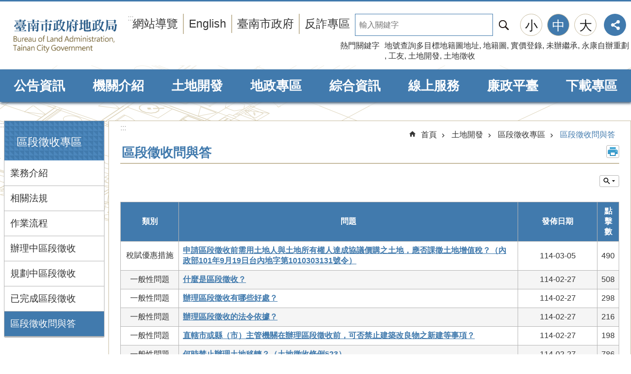

--- FILE ---
content_type: text/html; charset=utf-8
request_url: https://land.tainan.gov.tw/News.aspx?n=29680&sms=22489
body_size: 30753
content:

<!DOCTYPE html>

<html id="FormHtml" xmlns="http://www.w3.org/1999/xhtml" lang="zh-Hant">
<head id="Head1"><script src='https://land.tainan.gov.tw/Scripts/jquery.min.js'></script>
<script src='https://land.tainan.gov.tw/Scripts/jquery.lazy.min.js'></script>
<script src='https://land.tainan.gov.tw/Scripts/jquery.lazy.plugins.min.js'></script>
<script src='https://land.tainan.gov.tw/Scripts/jquery.cookie.min.js'></script>
<script src='https://land.tainan.gov.tw/Scripts/jUtil.min.js'></script>
<script src='https://land.tainan.gov.tw/Scripts/ShowMd5Code.min.js'></script>
<script  src='https://land.tainan.gov.tw/Scripts/Chart/highcharts.min.js'></script> 
<script  src='https://land.tainan.gov.tw/Scripts/Chart/map.src.min.js'></script> 
<script  src='https://land.tainan.gov.tw/Scripts/Chart/highcharts_theme.min.js'></script> 
<script  src='https://land.tainan.gov.tw/Scripts/Chart/tw-all.min.js'></script> 
<link rel='stylesheet' type='text/css'  href='https://land.tainan.gov.tw/Scripts/Chart/highcharts.css'> 
<script  src='https://land.tainan.gov.tw/Scripts/jquery.mousewheel.min.js'></script> 
<script  src='https://land.tainan.gov.tw/Scripts/jquery.touchwipe.min.js'></script> 
<script src='https://land.tainan.gov.tw/Scripts/linkCheck.js'></script>
<script>var CCMS_WWWURL='https://land.tainan.gov.tw';var CCMS_LanguageSN=1;var CCMS_SitesSN_Encryption='207';var APName='$%mylocation%$';</script><meta http-equiv="X-UA-Compatible" content="IE=edge" /><meta name="viewport" content="width=device-width, initial-scale=1" /><meta http-equiv="Content-Type" content="text/html; charset=utf-8" />
<meta name="DC.Title" content="" />
<meta name="DC.Subject" content="" />
<meta name="DC.Creator" content="" />
<meta name="DC.Publisher" content="" />
<meta name="DC.Date" content="2021-10-25" />
<meta name="DC.Type" content="" />
<meta name="DC.Identifier" content="" />
<meta name="DC.Description" content="" />
<meta name="DC.Contributor" content="" />
<meta name="DC.Format" content="" />
<meta name="DC.Relation" content="" />
<meta name="DC.Source" content="" />
<meta name="DC.Language" content="" />
<meta name="DC.Coverage.t.min" content="2021-10-25" />
<meta name="DC.Coverage.t.max" content="2021-11-25" />
<meta name="DC.Rights" content="" />
<meta name="Category.Theme" content="" />
<meta name="Category.Cake" content="" />
<meta name="Category.Service" content="" />
<meta name="DC.Keywords" content="" />
<title>
	臺南市政府地政局-區段徵收問與答
</title><link id="likCssGlobal" href="/css/global.css" rel="stylesheet" type="text/css" /><link id="likCssPage" href="/css/page.css" rel="stylesheet" type="text/css" /><link id="likPrint" href="/css/print.css" rel="stylesheet" type="text/css" media="print" /><link id="lnkCssSysDetail" href="/css/sys_detail.css" rel="stylesheet" type="text/css" />
    <style>
        .for_accessibility a {
            position: absolute;
            top: 10px;
            left: 10px;
            z-index: 99;
            width: 1px;
            height: 1px;
            white-space: nowrap;
            overflow: hidden;
            color: #000;
        }
            .for_accessibility a:focus {
                width: auto;
                height: auto;
                padding: 6px;
                background-color: #fff;
            }
        .for_accessibility div {
            position: absolute;
            width: 2px;
            height: 2px;
            background-color: transparent;
            opacity: .1
        }
    </style>
<!-- Global site tag (gtag.js) - Google Analytics -->
<script async src="https://www.googletagmanager.com/gtag/js?id=G-XZNRP6D12B"></script>
<script>
  window.dataLayer = window.dataLayer || [];
  function gtag(){dataLayer.push(arguments);}
  gtag('js', new Date());

  gtag('config', 'G-XZNRP6D12B');
</script><script src='https://land.tainan.gov.tw/Scripts/jGMap.js'></script>
<script src='https://land.tainan.gov.tw/Scripts/fancybox/jquery.fancybox.min.js'></script>
<link rel='stylesheet' type='text/css'  href='https://land.tainan.gov.tw/Scripts/fancybox/jquery.fancybox.css'> 
<script src='https://land.tainan.gov.tw/Scripts/lightGallery/js/lightgallery-all.min.js?1'></script>
<link rel='stylesheet' type='text/css'  href='https://land.tainan.gov.tw/Scripts/lightGallery/css/lightgallery.min.css?1'> 
<script  src='./js/airdatepicker/datepicker.min.js'></script> 
<script  src='./js/airdatepicker/datepicker.zh-tw.js'></script> 
<script  src='./js/airdatepicker/datepicker.en.js'></script> 
<link rel='stylesheet' type='text/css'  href='./js/airdatepicker/datepicker.min.css'> 
<meta property="og:title" content="區段徵收問與答" >
<meta property="og:type" content="article" >
<meta property="og:url" content="https://land.tainan.gov.tw/News.aspx?n=29680&sms=22489&Create=1" >
<meta property="og:site_name" content="臺南市政府地政局" >
<meta property="og:image" content="https://land.tainan.gov.tw/Images/major_logo.png" >
</head>
<body id="Formbody" data-js="false"><div class="for_accessibility">
    <a href="#Accesskey_C" class="" title="跳到主要內容區塊">跳到主要內容區塊</a>    <div>
    </div>
    <script>
        var $a = $('.for_accessibility a');
        $a.on('click', function (evt) {
            var $href = $($(this).attr('href')),
                $target = $href.find('a').eq(0).get(0);
            setTimeout(function () { try { $target.focus(); } catch (e) { } }, 0);
        });
    </script>
</div>
<script> document.body.setAttribute("data-js", "true");</script>
    
    <form method="post" action="./News.aspx?n=29680&amp;sms=22489&amp;Create=1" id="form1">
<div class="aspNetHidden">
<input type="hidden" name="__VIEWSTATE" id="__VIEWSTATE" value="QpZ4/62XbW2T3rWZyDgd8OtxCBRxnjHzx/7894JLJ2cexQ/jGgDFtkB5zoNLgXAU7mzOdt9o2G2XsKu57/k8jMzgzjXGDDkYinC5TaUidX4I0LMt4o0wQJmVZW7iAEpnv4fhSnxNbMKsSdbBjcbUzoexhFlf9x/wjeK8Iz31my4kPuJva0PTAC+vSjU3JwNjTnh3mZ7n+tHOQIMBWXck/+KZs25x0tE55J3zVkCwhnllH6/5tCnEXGy3byQJWllxkFDx5cjYBg9SmAlEW5ZCAGopAq2lRNZY8PjpNYm1+jQs20cei0ww6gahm8hX+YyvJuD4P2KrEf78aFTYZoTDY66/OotqOleex8U+Bm+5M65uYZOnNuM4EqXSgnXDEqH3csUh8PMRxeMFsaXCp09JbQ05QkFWrpQNarSkAYchv0mOeN4bqm2KWX+j/0zAaPZy1LQMjiaIPSHZfyxR7S9eS/3JrarhkOMx7hBCY/kcM7I+zvGe4ejpN52znsV6HeFMXGTrGfZGdM0B6jQ9ClbNK8LPR8XAv2DW2thR07I2gYR4aBE7ltuyHvz42tnQ7kMF7hNzo4E90PU9n4XOrzcA4v6jtHhe1aMekIEzeWpj9ztdXgxFIiLotU42XdR8F1H/msMLVDhISiN5Qluqt1NYDhYwjVHilyfbVUHmoT7VoMuZtTnYV4tldVr9toFL8i22kw459pPelthKXxI21D4aYojWzixZPGCr6wWwXU88C/voh6bzVx6/dqzSnCJPfAFoui5a0xeTjeTZtCwJlTxY/lQ6RDMDLaKAu6BlLTX1n4itM3Krm1rgpunz1luOXqJ3BbpUUdtMnLMCcPMaVE+8vs/MmvUM3SGAQpw5ylgPs8yNRiZzd6/n6UNNaUf4EUiT7ovIGIAfdJDbKrglXpmYLf/GKGfv6vTMAWChHKx+xi62O/[base64]//YE6HWVm/7ze09qs+ZiXRDF0rDdphXw3Cf+Ndf2VCH/YfZ/QLDZrnYPDQRoM0FIU/DRw2Plppu16qpbae/AS7O7T5F54EFFDvo0iBREl/XJVza34qaS/EMdqXy9+4OuA+o5kaYFOjncwgxMwtBBF22nflyfBJrCharTxUd4azYRCsCXPECH8ibNm951+erk4RpRLFxU4zZ7TK0CfKYJxahVz0mBcLGYeDSa66izyN3VaajU/0sGnKn0ZmjccC20NhHibPIDzp2J7HoP1wwyFKEiuINTP1Yxq7ZifHED3e5tt+LmjxmetQkXon59m62zxVKXkQo0shg=" />
</div>

        <!--主選單 結束-->
        <!--標題-->

        <div class="title">
            

        </div>
        
        
        
        
        
        
     <div class="group sys-root" data-func="{&#39;datePicker&#39;:{&#39;autoClose&#39;:true,&#39;language&#39;:&#39;zh-tw&#39;,&#39;navTitles&#39;:{&#39;days&#39;:&#39;&lt;i>民國 rrr 年&lt;/i> &amp;nbsp; MM&#39;,&#39;months&#39;:&#39;民國 rrr 年&#39;,&#39;years&#39;:&#39;民國 rrr1 至 rrr2 年&#39;}}}" data-nojs="您的瀏覽器似乎不支援 JavaScript 語法，但沒關係，這並不會影響到內容的陳述。如需要選擇適合您的字級大小，可利用鍵盤 Ctrl + (+)放大 (-)縮小。如需要回到上一頁，可使用瀏覽器提供的 Alt + 左方向鍵(←)。如需要列印，可利用鍵盤 Ctrl + p 使用瀏覽器提供的列印功能。" data-type="3" data-child="3"><div class="in"><div class="ct"><div class="in"> <div class="group base-mobile" data-func="{&#39;toggleBtn&#39;:{}}" data-index="1" data-type="3"><div class="in"><div class="hd"><div class="in"><div   data-index="0"  >		<span  ><a    title="手機版選單" data-title="手機版選單"     >手機版選單</a></span></div></div></div><div class="ct"><div class="in"> <div class="area-form search" data-index="1" data-type="0" data-child="1"><div class="in"><div class="hd"><div class="in"><div   data-index="0"  >		<span  ><a    title="search" data-title="search"     >search</a></span></div></div></div><div class="ct"><div class="in"><div class="fieldset">
  <span class="search"><label style='color: transparent; position: absolute;' for='c7230a7d936d44e28cc6fc50fd8a53d5' >搜尋</label><input data-search="c7230a7d936d44e28cc6fc50fd8a53d5" id='c7230a7d936d44e28cc6fc50fd8a53d5' type="search" placeholder="輸入關鍵字" title="輸入關鍵字"></span>
  <span class="submit"><a href="#" id='btn_c7230a7d936d44e28cc6fc50fd8a53d5' role='button' class='CCMS_SearchBtn' data-search="c7230a7d936d44e28cc6fc50fd8a53d5" title="搜尋">搜尋</a></span>
</div>
<div class="list">
  <ul data-index="1" data-child="8">
    <li data-index="1"><span><a href="#">地號查詢多目標地籍圖地址</a></span></li>
    <li data-index="2"><span><a href="#">地籍圖</a></span></li>
    <li data-index="3"><span><a href="#">實價登錄</a></span></li>
    <li data-index="4"><span><a href="#">未辦繼承</a></span></li>
    <li data-index="5"><span><a href="#">永康自辦重劃</a></span></li>
    <li data-index="6"><span><a href="#">工友</a></span></li>
    <li data-index="7"><span><a href="#">土地開發</a></span></li>
    <li data-index="8"><span><a href="#">土地徵收</a></span></li>
  </ul>
</div>
<script >
$(function () {
    $('[data-search="c7230a7d936d44e28cc6fc50fd8a53d5"]').on("keydown", function (event) {
        if (event.which == 13) {
             doSearch($('#btn_c7230a7d936d44e28cc6fc50fd8a53d5'));
            return false;
        }
    });
});
</script>
</div></div><div class="ft"><div class="in"><ul data-index="1" data-child="1">
  <li data-index="1" class="advanced"><span><a target="_blank" href="https://www.google.com.tw/advanced_search?hl=zh-Hant&as_sitesearch=https://land.tainan.gov.tw" title="進階搜尋[另開新視窗]">進階搜尋</a></span></li>
</ul>
</div></div></div></div> <div class="list-text hot-key-word" data-index="2" data-type="0" data-child="1"><div class="in"><div class="hd"><div class="in"><div   data-index="0"  >		<span  ><a    title="熱門關鍵字" data-title="熱門關鍵字"     >熱門關鍵字</a></span></div></div></div><div class="ct"><div class="in"><ul data-index="1" data-child="8"><li   data-index="1"  >		<span  ><a   href="Advanced_Search.aspx?q=地號查詢多目標地籍圖地址"   title="地號查詢多目標地籍圖地址" data-title="地號查詢多目標地籍圖地址"    target="_self"   >地號查詢多目標地籍圖地址</a></span></li><li   data-index="2"  >		<span  ><a   href="Advanced_Search.aspx?q=地籍圖"   title="地籍圖" data-title="地籍圖"    target="_self"   >地籍圖</a></span></li><li   data-index="3"  >		<span  ><a   href="Advanced_Search.aspx?q=實價登錄"   title="實價登錄" data-title="實價登錄"    target="_self"   >實價登錄</a></span></li><li   data-index="4"  >		<span  ><a   href="Advanced_Search.aspx?q=未辦繼承"   title="未辦繼承" data-title="未辦繼承"    target="_self"   >未辦繼承</a></span></li><li   data-index="5"  >		<span  ><a   href="Advanced_Search.aspx?q=永康自辦重劃"   title="永康自辦重劃" data-title="永康自辦重劃"    target="_self"   >永康自辦重劃</a></span></li><li   data-index="6"  >		<span  ><a   href="Advanced_Search.aspx?q=工友"   title="工友" data-title="工友"    target="_self"   >工友</a></span></li><li   data-index="7"  >		<span  ><a   href="Advanced_Search.aspx?q=土地開發"   title="土地開發" data-title="土地開發"    target="_self"   >土地開發</a></span></li><li   data-index="8"  >		<span  ><a   href="Advanced_Search.aspx?q=土地徵收"   title="土地徵收" data-title="土地徵收"    target="_self"   >土地徵收</a></span></li></ul>
</div></div></div></div> <div class="list-text share" data-index="3" data-type="0" data-child="1"><div class="in"><div class="hd"><div class="in"><div   data-index="0"  >		<span  ><a   href="#"  role="button" title="分享" data-title="分享"     >分享</a></span></div></div></div><div class="ct"><div class="in"><ul data-index="1" data-child="5"><li   data-index="1"  class="facebook"  >		<span  ><a   href="javascript: void(window.open('http://www.facebook.com/share.php?u='.concat(encodeURIComponent(location.href)) ));"   title="分享到 Facebook[另開新視窗]" data-title="分享到 Facebook[另開新視窗]"    target="_self"   >Facebook</a></span></li><li   data-index="2"  class="plurk"  >		<span  ><a   href="javascript: void(window.open('http://www.plurk.com/?qualifier=shares&status='.concat(encodeURIComponent(location.href)) ));"   title="分享到 Plurk[另開新視窗]" data-title="分享到 Plurk[另開新視窗]"    target="_self"   >Plurk</a></span></li><li   data-index="3"  class="twitter"  >		<span  ><a   href="javascript: void(window.open('http://twitter.com/home/?status='.concat(encodeURIComponent(document.title)) .concat(' ') .concat(encodeURIComponent(location.href))));"   title="分享到 twitter[另開新視窗]" data-title="分享到 twitter[另開新視窗]"    target="_self"   >Twitter</a></span></li><li   data-index="4"  class="line"  >		<span  ><a   href="javascript: void(window.open('http://line.naver.jp/R/msg/text/?'.concat(encodeURIComponent(location.href)) ));"   title="分享到 line[另開新視窗]" data-title="分享到 line[另開新視窗]"    target="_self"   >line</a></span></li><li   data-index="5"  class="email"  >		<span  ><a   href="javascript:  void(window.open('mailto:?subject=' + encodeURIComponent(document.title) + '&amp;body=' +  encodeURIComponent(document.URL)));"   title="分享到 email[另開新視窗]" data-title="分享到 email[另開新視窗]"    target="_self"   >Email</a></span></li></ul>
</div></div></div></div> <div class="group-list nav" data-func="{&#39;majorNavMobile&#39;:{}}" data-index="4" data-type="4" data-child="8"><div class="in"><div class="ct"><div class="in"><ul data-index="1" data-child="8"><li data-index="1"> <div class="group nav" data-index="1" data-type="3" data-child="1"><div class="in"><div class="hd"><div class="in"><div   data-index="0"  >		<span  ><a   href="cl.aspx?n=31450"      title="公告資訊" data-title="公告資訊"     >公告資訊</a></span></div></div></div><div class="ct"><div class="in"> <div class="list-text nav" data-index="1" data-type="0" data-child="1"><div class="in"><div class="ct"><div class="in"><ul data-index="1" data-child="6"><li   data-index="1"  >		<span  ><a   href="News.aspx?n=29646&sms=22480"      title="最新消息" data-title="最新消息"     >最新消息</a></span></li><li   data-index="2"  >		<span  ><a   href="News.aspx?n=29641&sms=22477"      title="法令新訊" data-title="法令新訊"     >法令新訊</a></span></li><li   data-index="3"  >		<span  ><a   href="News.aspx?n=29645&sms=22479"      title="本局公告" data-title="本局公告"     >本局公告</a></span></li><li   data-index="4"  >		<span  ><a   href="https://land-query.tainan.gov.tw/bulletin/"      rel="noopener noreferrer" title="地所登記公告欄[另開新視窗]" data-title="地所登記公告欄"    target="_blank"   >地所登記公告欄</a></span></li><li   data-index="5"  >		<span  ><a   href="cl.aspx?n=31546"      title="得獎專區" data-title="得獎專區"     >得獎專區</a></span></li><li   data-index="6"  >		<span  ><a   href="News.aspx?n=34929&sms=24719"      title="補助公告專區" data-title="補助公告專區"     >補助公告專區</a></span></li></ul>
</div></div></div></div></div></div></div></div></li><li data-index="2"> <div class="group nav" data-index="2" data-type="3" data-child="1"><div class="in"><div class="hd"><div class="in"><div   data-index="0"  >		<span  ><a   href="cl.aspx?n=29652"      title="機關介紹" data-title="機關介紹"     >機關介紹</a></span></div></div></div><div class="ct"><div class="in"> <div class="list-text nav" data-index="1" data-type="0" data-child="1"><div class="in"><div class="ct"><div class="in"><ul data-index="1" data-child="7"><li   data-index="1"  >		<span  ><a   href="cp.aspx?n=29653"      title="首長介紹" data-title="首長介紹"     >首長介紹</a></span></li><li   data-index="2"  >		<span  ><a   href="cp.aspx?n=29654"      title="成立沿革" data-title="成立沿革"     >成立沿革</a></span></li><li   data-index="3"  >		<span  ><a   href="cp.aspx?n=29655"      title="組織架構及業務職掌" data-title="組織架構及業務職掌"     >組織架構及業務職掌</a></span></li><li   data-index="4"  >		<span  ><a   href="cp.aspx?n=29656"      title="聯絡電話及服務窗口" data-title="聯絡電話及服務窗口"     >聯絡電話及服務窗口</a></span></li><li   data-index="5"  >		<span  ><a   href="cp.aspx?n=29661"      title="轄區範圍" data-title="轄區範圍"     >轄區範圍</a></span></li><li   data-index="6"  >		<span  ><a   href="News_Photo.aspx?n=29659&sms=22483"      title="活動花絮" data-title="活動花絮"     >活動花絮</a></span></li><li   data-index="7"  >		<span  ><a   href="News_Video01.aspx?n=29664&sms=22485"      title="成果宣導影片" data-title="成果宣導影片"     >成果宣導影片</a></span></li></ul>
</div></div></div></div></div></div></div></div></li><li data-index="3"> <div class="group nav" data-index="3" data-type="3" data-child="1"><div class="in"><div class="hd"><div class="in"><div   data-index="0"  >		<span  ><a   href="cl.aspx?n=29675"      title="土地開發" data-title="土地開發"     >土地開發</a></span></div></div></div><div class="ct"><div class="in"> <div class="list-text nav" data-index="1" data-type="0" data-child="1"><div class="in"><div class="ct"><div class="in"><ul data-index="1" data-child="5"><li   data-index="1"  >		<span  ><a   href="cl.aspx?n=29676"      title="區段徵收專區" data-title="區段徵收專區"     >區段徵收專區</a></span></li><li   data-index="2"  >		<span  ><a   href="cl.aspx?n=29682"      title="市地重劃專區" data-title="市地重劃專區"     >市地重劃專區</a></span></li><li   data-index="3"  >		<span  ><a   href="cl.aspx?n=29689"      title="農地重劃專區" data-title="農地重劃專區"     >農地重劃專區</a></span></li><li   data-index="4"  >		<span  ><a   href="cl.aspx?n=29695"      title="農村社區土地重劃專區" data-title="農村社區土地重劃專區"     >農村社區土地重劃專區</a></span></li><li   data-index="5"  >		<span  ><a   href="cl.aspx?n=29701"      title="開發區土地標售專區" data-title="開發區土地標售專區"     >開發區土地標售專區</a></span></li></ul>
</div></div></div></div></div></div></div></div></li><li data-index="4"> <div class="group nav" data-index="4" data-type="3" data-child="1"><div class="in"><div class="hd"><div class="in"><div   data-index="0"  >		<span  ><a   href="cl.aspx?n=29674"      title="地政專區" data-title="地政專區"     >地政專區</a></span></div></div></div><div class="ct"><div class="in"> <div class="list-text nav" data-index="1" data-type="0" data-child="1"><div class="in"><div class="ct"><div class="in"><ul data-index="1" data-child="10"><li   data-index="1"  >		<span  ><a   href="cl.aspx?n=32130"      title="不動產交易專區" data-title="不動產交易專區"     >不動產交易專區</a></span></li><li   data-index="2"  >		<span  ><a   href="cl.aspx?n=32134"      title="地籍地權登記專區" data-title="地籍地權登記專區"     >地籍地權登記專區</a></span></li><li   data-index="3"  >		<span  ><a   href="cl.aspx?n=32135"      title="耕地租約專區" data-title="耕地租約專區"     >耕地租約專區</a></span></li><li   data-index="4"  >		<span  ><a   href="cl.aspx?n=29726"      title="地籍圖重測專區" data-title="地籍圖重測專區"     >地籍圖重測專區</a></span></li><li   data-index="5"  >		<span  ><a   href="cl.aspx?n=29741"      title="國土測繪專區" data-title="國土測繪專區"     >國土測繪專區</a></span></li><li   data-index="6"  >		<span  ><a   href="cl.aspx?n=29704"      title="實價登錄專區" data-title="實價登錄專區"     >實價登錄專區</a></span></li><li   data-index="7"  >		<span  ><a   href="cl.aspx?n=38355"      title="住宅價格指數專區" data-title="住宅價格指數專區"     >住宅價格指數專區</a></span></li><li   data-index="8"  >		<span  ><a   href="cl.aspx?n=32390"      title="土地徵收專區" data-title="土地徵收專區"     >土地徵收專區</a></span></li><li   data-index="9"  >		<span  ><a   href="cl.aspx?n=32400"      title="土地使用編定及管制專區" data-title="土地使用編定及管制專區"     >土地使用編定及管制專區</a></span></li><li   data-index="10"  >		<span  ><a   href="cl.aspx?n=31600"      title="國土計畫專區" data-title="國土計畫專區"     >國土計畫專區</a></span></li></ul>
</div></div></div></div></div></div></div></div></li><li data-index="5"> <div class="group nav" data-index="5" data-type="3" data-child="1"><div class="in"><div class="hd"><div class="in"><div   data-index="0"  >		<span  ><a   href="cl.aspx?n=31545"      title="綜合資訊" data-title="綜合資訊"     >綜合資訊</a></span></div></div></div><div class="ct"><div class="in"> <div class="list-text nav" data-index="1" data-type="0" data-child="1"><div class="in"><div class="ct"><div class="in"><ul data-index="1" data-child="12"><li   data-index="1"  >		<span  ><a   href="cl.aspx?n=32290"      title="政府資訊公開" data-title="政府資訊公開"     >政府資訊公開</a></span></li><li   data-index="2"  >		<span  ><a   href="News.aspx?n=31605&sms=23641"      title="個人資料保護專區" data-title="個人資料保護專區"     >個人資料保護專區</a></span></li><li   data-index="3"  >		<span  ><a   href="News.aspx?n=31956&sms=23636"      title="人事業務專區" data-title="人事業務專區"     >人事業務專區</a></span></li><li   data-index="4"  >		<span  ><a   href="News.aspx?n=31607&sms=24089"      title="員工協助專區" data-title="員工協助專區"     >員工協助專區</a></span></li><li   data-index="5"  >		<span  ><a   href="News.aspx?n=31939&sms=23621"      title="性別主流化專區" data-title="性別主流化專區"     >性別主流化專區</a></span></li><li   data-index="6"  >		<span  ><a   href="cl.aspx?n=29721"      title="廉政專區" data-title="廉政專區"     >廉政專區</a></span></li><li   data-index="7"  >		<span  ><a   href="https://www.aac.moj.gov.tw/6398/6540/1309611/"      rel="noopener noreferrer" title="揭弊者保護專區[另開新視窗]" data-title="揭弊者保護專區"    target="_blank"   >揭弊者保護專區</a></span></li><li   data-index="8"  >		<span  ><a   href="cl.aspx?n=43426"      title="反詐專區" data-title="反詐專區"     >反詐專區</a></span></li><li   data-index="9"  >		<span  ><a   href="News.aspx?n=46784&sms=27342"      title="檔案應用服務專區" data-title="檔案應用服務專區"     >檔案應用服務專區</a></span></li><li   data-index="10"  >		<span  ><a   href="cp.aspx?n=29815"      title="網站資訊" data-title="網站資訊"     >網站資訊</a></span></li><li   data-index="11"  >		<span  ><a   href="https://data.tainan.gov.tw/organization/landadm"      rel="noopener noreferrer" title="市府資料開放平台[另開新視窗]" data-title="市府資料開放平台"    target="_blank"   >市府資料開放平台</a></span></li><li   data-index="12"  >		<span  ><a   href="https://cfcmweb.cy.gov.tw/cfcm_w/index.aspx"      rel="noopener noreferrer" title="公職人員及關係人補助交易身分關係公開及查詢平臺[另開新視窗]" data-title="公職人員及關係人補助交易身分關係公開及查詢平臺"    target="_blank"   >公職人員及關係人補助交易身分關係公開及查詢平臺</a></span></li></ul>
</div></div></div></div></div></div></div></div></li><li data-index="6"> <div class="group nav" data-index="6" data-type="3" data-child="1"><div class="in"><div class="hd"><div class="in"><div   data-index="0"  >		<span  ><a   href="cl.aspx?n=31609"      title="線上服務" data-title="線上服務"     >線上服務</a></span></div></div></div><div class="ct"><div class="in"> <div class="list-text nav" data-index="1" data-type="0" data-child="1"><div class="in"><div class="ct"><div class="in"><ul data-index="1" data-child="4"><li   data-index="1"  >		<span  ><a   href="https://myland.tainan.gov.tw/lasi/#/main"      rel="noopener noreferrer" title="線上查詢[另開新視窗]" data-title="線上查詢"    target="_blank"   >線上查詢</a></span></li><li   data-index="2"  >		<span  ><a   href="News_Link.aspx?n=31612&sms=23413"      title="線上申辦" data-title="線上申辦"     >線上申辦</a></span></li><li   data-index="3"  >		<span  ><a   href="https://cmsweb.tainan.gov.tw/RWD/#/report"      rel="noopener noreferrer" title="線上陳情[另開新視窗]" data-title="線上陳情"    target="_blank"   >線上陳情</a></span></li><li   data-index="4"  >		<span  ><a   href="https://land.tainan.gov.tw/peoplewait.aspx"      rel="noopener noreferrer" title="地所櫃檯等待人數查詢[另開新視窗]" data-title="地所櫃檯等待人數查詢"    target="_blank"   >地所櫃檯等待人數查詢</a></span></li></ul>
</div></div></div></div></div></div></div></div></li><li data-index="7"> <div class="group nav" data-index="7" data-type="3" data-child="1"><div class="in"><div class="hd"><div class="in"><div   data-index="0"  >		<span  ><a   href="cl.aspx?n=35344"      title="廉政平臺" data-title="廉政平臺"     >廉政平臺</a></span></div></div></div><div class="ct"><div class="in"> <div class="list-text nav" data-index="1" data-type="0" data-child="1"><div class="in"><div class="ct"><div class="in"><ul data-index="1" data-child="6"><li   data-index="1"  >		<span  ><a   href="cp.aspx?n=35537"      title="廉政平臺簡介" data-title="廉政平臺簡介"     >廉政平臺簡介</a></span></li><li   data-index="2"  >		<span  ><a   href="https://land.tainan.gov.tw/News_Content.aspx?n=32422&s=7811304"      title="南科特定區開發資訊" data-title="南科特定區開發資訊"     >南科特定區開發資訊</a></span></li><li   data-index="3"  >		<span  ><a   href="News.aspx?n=37438&sms=25626"      title="辦理進度" data-title="辦理進度"     >辦理進度</a></span></li><li   data-index="4"  >		<span  ><a   href="News.aspx?n=35539&sms=24838"      title="平臺運作" data-title="平臺運作"     >平臺運作</a></span></li><li   data-index="5"  >		<span  ><a   href="https://land.tainan.gov.tw/News.aspx?n=29680&sms=22489"      title="問與答" data-title="問與答"     >問與答</a></span></li><li   data-index="6"  >		<span  ><a   href="cp.aspx?n=35541"      title="意見反映" data-title="意見反映"     >意見反映</a></span></li></ul>
</div></div></div></div></div></div></div></div></li><li data-index="8"> <div class="group nav" data-index="8" data-type="3" data-child="1"><div class="in"><div class="hd"><div class="in"><div   data-index="0"  >		<span  ><a   href="News.aspx?n=31613&sms=22486"      title="下載專區" data-title="下載專區"     >下載專區</a></span></div></div></div><div class="ct"><div class="in"> <div class="list-text nav" data-index="1" data-type="0"><div class="in"><div class="ct"><div class="in"></div></div></div></div></div></div></div></div></li></ul></div></div></div></div> <div class="list-text link" data-index="5" data-type="0" data-child="1"><div class="in"><div class="hd"><div class="in"><div   data-index="0"  >		<span  ><a    title="上方連結" data-title="上方連結"     >上方連結</a></span></div></div></div><div class="ct"><div class="in"><ul data-index="1" data-child="4"><li   data-index="1"  >		<span  ><a   href="SiteMap.aspx"   title="網站導覽" data-title="網站導覽"    target="_self"   >網站導覽</a></span></li><li   data-index="2"  >		<span  ><a   href="https://land.tainan.gov.tw/en/"   rel="noopener noreferrer" title="English[另開新視窗]" data-title="English"    target="_blank"   >English</a></span></li><li   data-index="3"  >		<span  ><a   href="https://www.tainan.gov.tw/"   rel="noopener noreferrer" title="臺南市政府[另開新視窗]" data-title="臺南市政府"    target="_blank"   >臺南市政府</a></span></li><li   data-index="4"  >		<span  ><a   href="https://land.tainan.gov.tw/cl.aspx?n=43426"   rel="noopener noreferrer" title="反詐專區[另開新視窗]" data-title="反詐專區"    target="_blank"   >反詐專區</a></span></li></ul>
</div></div></div></div> <div class="list-text link" data-index="6" data-type="0" data-child="1"><div class="in"><div class="hd"><div class="in"><div   data-index="0"  >		<span  ><a    title="下方連結" data-title="下方連結"     >下方連結</a></span></div></div></div><div class="ct"><div class="in"><ul data-index="1" data-child="4"><li   data-index="1"  >		<span  ><a   href="cp.aspx?n=29815"   title="隱私權與資訊安全政策" data-title="隱私權與資訊安全政策"    target="_self"   >隱私權與資訊安全政策</a></span></li><li   data-index="2"  >		<span  ><a   href="cp.aspx?n=29817"   title="政府網站資料開放宣告" data-title="政府網站資料開放宣告"    target="_self"   >政府網站資料開放宣告</a></span></li><li   data-index="3"  >		<span  ><a   href="https://goo.gl/maps/2rtG7QxtK8GvUfmo6"   rel="noopener noreferrer" title="機關位置[另開新視窗]" data-title="機關位置"    target="_blank"   >機關位置</a></span></li><li   data-index="4"  >		<span  ><a   href="cp.aspx?n=29656"   title="聯絡電話及服務窗口" data-title="聯絡電話及服務窗口"    target="_self"   >聯絡電話及服務窗口</a></span></li></ul>
</div></div></div></div></div></div></div></div> <div class="group base-extend" data-index="2" data-type="3" data-child="2"><div class="in"><div class="ct"><div class="in"> <div class="simple-text major-logo" data-index="1" data-type="0" data-child="1"><div class="in"><div class="ct"><div class="in"><h1><a href="Default.aspx" title="臺南市政府地政局LOGO">臺南市政府地政局</a></h1></div></div></div></div> <div class="group default info" data-index="1" data-type="3"><div class="in"><div class="ct"><div class="in"> <div class="simple-text accesskey" data-type="0" data-child="1"><div class="in"><div class="ct"><div class="in"><span><a href="#Accesskey_U" id="Accesskey_U" accesskey="U" title="上方選單連結區，此區塊列有本網站的主要連結">:::</a></span></div></div></div></div> <div class="list-text link" data-index="1" data-type="0" data-child="1"><div class="in"><div class="hd"><div class="in"><div   data-index="0"  >		<span  ><a    title="上方連結" data-title="上方連結"     >上方連結</a></span></div></div></div><div class="ct"><div class="in"><ul data-index="1" data-child="4"><li   data-index="1"  >		<span  ><a   href="SiteMap.aspx"   title="網站導覽" data-title="網站導覽"    target="_self"   >網站導覽</a></span></li><li   data-index="2"  >		<span  ><a   href="https://land.tainan.gov.tw/en/"   rel="noopener noreferrer" title="English[另開新視窗]" data-title="English"    target="_blank"   >English</a></span></li><li   data-index="3"  >		<span  ><a   href="https://www.tainan.gov.tw/"   rel="noopener noreferrer" title="臺南市政府[另開新視窗]" data-title="臺南市政府"    target="_blank"   >臺南市政府</a></span></li><li   data-index="4"  >		<span  ><a   href="https://land.tainan.gov.tw/cl.aspx?n=43426"   rel="noopener noreferrer" title="反詐專區[另開新視窗]" data-title="反詐專區"    target="_blank"   >反詐專區</a></span></li></ul>
</div></div></div></div></div></div></div></div> <div class="group default msg-tool" data-index="2" data-type="3"><div class="in"><div class="ct"><div class="in"> <div class="area-form search" data-func="{&#39;showDataList&#39;:{}}" data-index="1" data-type="0" data-child="1"><div class="in"><div class="hd"><div class="in"><div   data-index="0"  >		<span  ><a    title="search" data-title="search"     >search</a></span></div></div></div><div class="ct"><div class="in"><div class="fieldset">
  <span class="search"><label style='color: transparent; position: absolute;' for='be09bb062a744235ac6e2a902699d3b9' >搜尋</label><input data-search="be09bb062a744235ac6e2a902699d3b9" id='be09bb062a744235ac6e2a902699d3b9' type="search" placeholder="輸入關鍵字" title="輸入關鍵字"></span>
  <span class="submit"><a href="#" id='btn_be09bb062a744235ac6e2a902699d3b9' role='button' class='CCMS_SearchBtn' data-search="be09bb062a744235ac6e2a902699d3b9" title="搜尋">搜尋</a></span>
</div>
<div class="list">
  <ul data-index="1" data-child="8">
    <li data-index="1"><span><a href="#">地號查詢多目標地籍圖地址</a></span></li>
    <li data-index="2"><span><a href="#">地籍圖</a></span></li>
    <li data-index="3"><span><a href="#">實價登錄</a></span></li>
    <li data-index="4"><span><a href="#">未辦繼承</a></span></li>
    <li data-index="5"><span><a href="#">永康自辦重劃</a></span></li>
    <li data-index="6"><span><a href="#">工友</a></span></li>
    <li data-index="7"><span><a href="#">土地開發</a></span></li>
    <li data-index="8"><span><a href="#">土地徵收</a></span></li>
  </ul>
</div>
<script >
$(function () {
    $('[data-search="be09bb062a744235ac6e2a902699d3b9"]').on("keydown", function (event) {
        if (event.which == 13) {
             doSearch($('#btn_be09bb062a744235ac6e2a902699d3b9'));
            return false;
        }
    });
});
</script>
</div></div><div class="ft"><div class="in"><ul data-index="1" data-child="1">
  <li data-index="1" class="advanced"><span><a target="_blank" href="https://www.google.com.tw/advanced_search?hl=zh-Hant&as_sitesearch=https://land.tainan.gov.tw" title="進階搜尋[另開新視窗]">進階搜尋</a></span></li>
</ul>
</div></div></div></div> <div class="list-text hot-key-word" data-index="2" data-type="0" data-child="1"><div class="in"><div class="hd"><div class="in"><div   data-index="0"  >		<span  ><a    title="熱門關鍵字" data-title="熱門關鍵字"     >熱門關鍵字</a></span></div></div></div><div class="ct"><div class="in"><ul data-index="1" data-child="8"><li   data-index="1"  >		<span  ><a   href="Advanced_Search.aspx?q=地號查詢多目標地籍圖地址"   title="地號查詢多目標地籍圖地址" data-title="地號查詢多目標地籍圖地址"    target="_self"   >地號查詢多目標地籍圖地址</a></span></li><li   data-index="2"  >		<span  ><a   href="Advanced_Search.aspx?q=地籍圖"   title="地籍圖" data-title="地籍圖"    target="_self"   >地籍圖</a></span></li><li   data-index="3"  >		<span  ><a   href="Advanced_Search.aspx?q=實價登錄"   title="實價登錄" data-title="實價登錄"    target="_self"   >實價登錄</a></span></li><li   data-index="4"  >		<span  ><a   href="Advanced_Search.aspx?q=未辦繼承"   title="未辦繼承" data-title="未辦繼承"    target="_self"   >未辦繼承</a></span></li><li   data-index="5"  >		<span  ><a   href="Advanced_Search.aspx?q=永康自辦重劃"   title="永康自辦重劃" data-title="永康自辦重劃"    target="_self"   >永康自辦重劃</a></span></li><li   data-index="6"  >		<span  ><a   href="Advanced_Search.aspx?q=工友"   title="工友" data-title="工友"    target="_self"   >工友</a></span></li><li   data-index="7"  >		<span  ><a   href="Advanced_Search.aspx?q=土地開發"   title="土地開發" data-title="土地開發"    target="_self"   >土地開發</a></span></li><li   data-index="8"  >		<span  ><a   href="Advanced_Search.aspx?q=土地徵收"   title="土地徵收" data-title="土地徵收"    target="_self"   >土地徵收</a></span></li></ul>
</div></div></div></div> <div class="list-text font-size" data-func="{&#39;fontSize&#39;:{},&#39;toggleBtn&#39;:{&#39;clickToRemove&#39;:true}}" data-index="3" data-type="0" data-child="1"><div class="in"><div class="hd"><div class="in"><div   data-index="0"  >		<span  ><a   href="#"  role="button" title="字級" data-title="字級"     >字級</a></span></div></div></div><div class="ct"><div class="in"><ul data-index="1" data-child="3"><li   data-index="1"  class="small"  >		<span  ><a   href="#"   title="小" data-title="小" role="button"    >小</a></span></li><li   data-index="2"  class="medium"  >		<span  ><a   href="#"   title="中" data-title="中" role="button"    >中</a></span></li><li   data-index="3"  class="large"  >		<span  ><a   href="#"   title="大" data-title="大" role="button"    >大</a></span></li></ul>
</div></div></div></div> <div class="list-text share" data-func="{&#39;toggleBtn&#39;:{&#39;clickToRemove&#39;:true}}" data-index="4" data-type="0" data-child="1"><div class="in"><div class="hd"><div class="in"><div   data-index="0"  >		<span  ><a   href="#"  role="button" title="分享" data-title="分享"     >分享</a></span></div></div></div><div class="ct"><div class="in"><ul data-index="1" data-child="5"><li   data-index="1"  class="facebook"  >		<span  ><a   href="javascript: void(window.open('http://www.facebook.com/share.php?u='.concat(encodeURIComponent(location.href)) ));"   title="分享到 Facebook[另開新視窗]" data-title="分享到 Facebook[另開新視窗]"    target="_self"   >Facebook</a></span></li><li   data-index="2"  class="plurk"  >		<span  ><a   href="javascript: void(window.open('http://www.plurk.com/?qualifier=shares&status='.concat(encodeURIComponent(location.href)) ));"   title="分享到 Plurk[另開新視窗]" data-title="分享到 Plurk[另開新視窗]"    target="_self"   >Plurk</a></span></li><li   data-index="3"  class="twitter"  >		<span  ><a   href="javascript: void(window.open('http://twitter.com/home/?status='.concat(encodeURIComponent(document.title)) .concat(' ') .concat(encodeURIComponent(location.href))));"   title="分享到 twitter[另開新視窗]" data-title="分享到 twitter[另開新視窗]"    target="_self"   >Twitter</a></span></li><li   data-index="4"  class="line"  >		<span  ><a   href="javascript: void(window.open('http://line.naver.jp/R/msg/text/?'.concat(encodeURIComponent(location.href)) ));"   title="分享到 line[另開新視窗]" data-title="分享到 line[另開新視窗]"    target="_self"   >line</a></span></li><li   data-index="5"  class="email"  >		<span  ><a   href="javascript:  void(window.open('mailto:?subject=' + encodeURIComponent(document.title) + '&amp;body=' +  encodeURIComponent(document.URL)));"   title="分享到 email[另開新視窗]" data-title="分享到 email[另開新視窗]"    target="_self"   >Email</a></span></li></ul>
</div></div></div></div></div></div></div></div></div></div></div></div> <div class="group base-wrapper" data-index="3" data-type="3" data-child="3"><div class="in"><div class="ct"><div class="in"> <div class="group base-header" data-index="1" data-type="3" data-child="1"><div class="in"><div class="ct"><div class="in"> <div class="group-list nav" data-func="{&#39;hud&#39;:{},&#39;majorNavHorizontal&#39;:{},&#39;majorNavStraight&#39;:{},&#39;setNavWidth&#39;:{}}" data-index="1" data-type="4" data-child="8"><div class="in"><div class="ct"><div class="in"><ul data-index="1" data-child="8"><li data-index="1"> <div id="Group_301356_dTxsyjMdGu" data-Margin_right="" data-sort="" data-bgColor="" data-AddParentGroup="" data-GroupSN="301356" data-WidthDeskTop="" data-anchor="" data-tabType="3" class="group nav" data-index="1" data-Margin_DefaultSetting="false" data-type="3" data-bgClass="" data-WidthMobile="" data-groupname="" data-WidthPad="" data-Margin_left="" data-MenuWidth="" data-isgroup="true" data-Margin_bottom="" data-child="1" data-Margin_Top=""><div class="in"><div class="hd"><div class="in"><div   data-index="0"  >		<span  ><a   href="cl.aspx?n=31450"      title="公告資訊" data-title="公告資訊"     >公告資訊</a></span></div></div></div><div class="ct"><div class="in"> <div id="Group_301357_xgLmuSdjBA" data-SitesModuleSN="75" data-Margin_right="" data-sort="2" data-bgColor="" data-AddParentGroup="" data-GroupSN="301357" data-WidthDeskTop="" data-anchor="" data-tabType="0" class="list-text nav" data-index="1" data-Margin_DefaultSetting="false" data-type="0" data-bgClass="" data-WidthMobile="" data-groupname="" data-WidthPad="" data-Margin_left="" data-MenuWidth="" data-isgroup="true" data-setLen="0" data-Margin_bottom="" data-child="1" data-Margin_Top=""><div class="in"><div class="ct"><div class="in"><ul data-index="1" data-child="6"><li   data-index="1"  >		<span  ><a   href="News.aspx?n=29646&sms=22480"      title="最新消息" data-title="最新消息"     >最新消息</a></span></li><li   data-index="2"  >		<span  ><a   href="News.aspx?n=29641&sms=22477"      title="法令新訊" data-title="法令新訊"     >法令新訊</a></span></li><li   data-index="3"  >		<span  ><a   href="News.aspx?n=29645&sms=22479"      title="本局公告" data-title="本局公告"     >本局公告</a></span></li><li   data-index="4"  >		<span  ><a   href="https://land-query.tainan.gov.tw/bulletin/"      rel="noopener noreferrer" title="地所登記公告欄[另開新視窗]" data-title="地所登記公告欄"    target="_blank"   >地所登記公告欄</a></span></li><li   data-index="5"  >		<span  ><a   href="cl.aspx?n=31546"      title="得獎專區" data-title="得獎專區"     >得獎專區</a></span></li><li   data-index="6"  >		<span  ><a   href="News.aspx?n=34929&sms=24719"      title="補助公告專區" data-title="補助公告專區"     >補助公告專區</a></span></li></ul>
</div></div></div></div></div></div></div></div></li><li data-index="2"> <div id="Group_296848_IHQGnHgDxc" data-Margin_right="" data-sort="" data-bgColor="" data-AddParentGroup="" data-GroupSN="296848" data-WidthDeskTop="" data-anchor="" data-tabType="3" class="group nav" data-index="2" data-Margin_DefaultSetting="false" data-type="3" data-bgClass="" data-WidthMobile="" data-groupname="" data-WidthPad="" data-Margin_left="" data-MenuWidth="" data-isgroup="true" data-Margin_bottom="" data-child="1" data-Margin_Top=""><div class="in"><div class="hd"><div class="in"><div   data-index="0"  >		<span  ><a   href="cl.aspx?n=29652"      title="機關介紹" data-title="機關介紹"     >機關介紹</a></span></div></div></div><div class="ct"><div class="in"> <div id="Group_296849_fpMYvXTWGQ" data-SitesModuleSN="75" data-Margin_right="" data-sort="2" data-bgColor="" data-AddParentGroup="" data-GroupSN="296849" data-WidthDeskTop="" data-anchor="" data-tabType="0" class="list-text nav" data-index="1" data-Margin_DefaultSetting="false" data-type="0" data-bgClass="" data-WidthMobile="" data-groupname="" data-WidthPad="" data-Margin_left="" data-MenuWidth="" data-isgroup="true" data-setLen="0" data-Margin_bottom="" data-child="1" data-Margin_Top=""><div class="in"><div class="ct"><div class="in"><ul data-index="1" data-child="7"><li   data-index="1"  >		<span  ><a   href="cp.aspx?n=29653"      title="首長介紹" data-title="首長介紹"     >首長介紹</a></span></li><li   data-index="2"  >		<span  ><a   href="cp.aspx?n=29654"      title="成立沿革" data-title="成立沿革"     >成立沿革</a></span></li><li   data-index="3"  >		<span  ><a   href="cp.aspx?n=29655"      title="組織架構及業務職掌" data-title="組織架構及業務職掌"     >組織架構及業務職掌</a></span></li><li   data-index="4"  >		<span  ><a   href="cp.aspx?n=29656"      title="聯絡電話及服務窗口" data-title="聯絡電話及服務窗口"     >聯絡電話及服務窗口</a></span></li><li   data-index="5"  >		<span  ><a   href="cp.aspx?n=29661"      title="轄區範圍" data-title="轄區範圍"     >轄區範圍</a></span></li><li   data-index="6"  >		<span  ><a   href="News_Photo.aspx?n=29659&sms=22483"      title="活動花絮" data-title="活動花絮"     >活動花絮</a></span></li><li   data-index="7"  >		<span  ><a   href="News_Video01.aspx?n=29664&sms=22485"      title="成果宣導影片" data-title="成果宣導影片"     >成果宣導影片</a></span></li></ul>
</div></div></div></div></div></div></div></div></li><li data-index="3"> <div id="Group_301490_xIPvwsUAxw" data-Margin_right="" data-sort="" data-bgColor="" data-AddParentGroup="" data-GroupSN="301490" data-WidthDeskTop="" data-anchor="" data-tabType="3" class="group nav" data-index="3" data-Margin_DefaultSetting="false" data-type="3" data-bgClass="" data-WidthMobile="" data-groupname="" data-WidthPad="" data-Margin_left="" data-MenuWidth="" data-isgroup="true" data-Margin_bottom="" data-child="1" data-Margin_Top=""><div class="in"><div class="hd"><div class="in"><div   data-index="0"  >		<span  ><a   href="cl.aspx?n=29675"      title="土地開發" data-title="土地開發"     >土地開發</a></span></div></div></div><div class="ct"><div class="in"> <div id="Group_301491_uPnsSgRNCM" data-SitesModuleSN="75" data-Margin_right="" data-sort="2" data-bgColor="" data-AddParentGroup="" data-GroupSN="301491" data-WidthDeskTop="" data-anchor="" data-tabType="0" class="list-text nav" data-index="1" data-Margin_DefaultSetting="false" data-type="0" data-bgClass="" data-WidthMobile="" data-groupname="" data-WidthPad="" data-Margin_left="" data-MenuWidth="" data-isgroup="true" data-setLen="0" data-Margin_bottom="" data-child="1" data-Margin_Top=""><div class="in"><div class="ct"><div class="in"><ul data-index="1" data-child="5"><li   data-index="1"  >		<span  ><a   href="cl.aspx?n=29676"      title="區段徵收專區" data-title="區段徵收專區"     >區段徵收專區</a></span></li><li   data-index="2"  >		<span  ><a   href="cl.aspx?n=29682"      title="市地重劃專區" data-title="市地重劃專區"     >市地重劃專區</a></span></li><li   data-index="3"  >		<span  ><a   href="cl.aspx?n=29689"      title="農地重劃專區" data-title="農地重劃專區"     >農地重劃專區</a></span></li><li   data-index="4"  >		<span  ><a   href="cl.aspx?n=29695"      title="農村社區土地重劃專區" data-title="農村社區土地重劃專區"     >農村社區土地重劃專區</a></span></li><li   data-index="5"  >		<span  ><a   href="cl.aspx?n=29701"      title="開發區土地標售專區" data-title="開發區土地標售專區"     >開發區土地標售專區</a></span></li></ul>
</div></div></div></div></div></div></div></div></li><li data-index="4"> <div id="Group_296858_rktkwjXnTD" data-Margin_right="" data-sort="" data-bgColor="" data-AddParentGroup="" data-GroupSN="296858" data-WidthDeskTop="" data-anchor="" data-tabType="3" class="group nav" data-index="4" data-Margin_DefaultSetting="false" data-type="3" data-bgClass="" data-WidthMobile="" data-groupname="" data-WidthPad="" data-Margin_left="" data-MenuWidth="" data-isgroup="true" data-Margin_bottom="" data-child="1" data-Margin_Top=""><div class="in"><div class="hd"><div class="in"><div   data-index="0"  >		<span  ><a   href="cl.aspx?n=29674"      title="地政專區" data-title="地政專區"     >地政專區</a></span></div></div></div><div class="ct"><div class="in"> <div id="Group_296859_NdFRqNHxhC" data-SitesModuleSN="75" data-Margin_right="" data-sort="2" data-bgColor="" data-AddParentGroup="" data-GroupSN="296859" data-WidthDeskTop="" data-anchor="" data-tabType="0" class="list-text nav" data-index="1" data-Margin_DefaultSetting="false" data-type="0" data-bgClass="" data-WidthMobile="" data-groupname="" data-WidthPad="" data-Margin_left="" data-MenuWidth="" data-isgroup="true" data-setLen="0" data-Margin_bottom="" data-child="1" data-Margin_Top=""><div class="in"><div class="ct"><div class="in"><ul data-index="1" data-child="10"><li   data-index="1"  >		<span  ><a   href="cl.aspx?n=32130"      title="不動產交易專區" data-title="不動產交易專區"     >不動產交易專區</a></span></li><li   data-index="2"  >		<span  ><a   href="cl.aspx?n=32134"      title="地籍地權登記專區" data-title="地籍地權登記專區"     >地籍地權登記專區</a></span></li><li   data-index="3"  >		<span  ><a   href="cl.aspx?n=32135"      title="耕地租約專區" data-title="耕地租約專區"     >耕地租約專區</a></span></li><li   data-index="4"  >		<span  ><a   href="cl.aspx?n=29726"      title="地籍圖重測專區" data-title="地籍圖重測專區"     >地籍圖重測專區</a></span></li><li   data-index="5"  >		<span  ><a   href="cl.aspx?n=29741"      title="國土測繪專區" data-title="國土測繪專區"     >國土測繪專區</a></span></li><li   data-index="6"  >		<span  ><a   href="cl.aspx?n=29704"      title="實價登錄專區" data-title="實價登錄專區"     >實價登錄專區</a></span></li><li   data-index="7"  >		<span  ><a   href="cl.aspx?n=38355"      title="住宅價格指數專區" data-title="住宅價格指數專區"     >住宅價格指數專區</a></span></li><li   data-index="8"  >		<span  ><a   href="cl.aspx?n=32390"      title="土地徵收專區" data-title="土地徵收專區"     >土地徵收專區</a></span></li><li   data-index="9"  >		<span  ><a   href="cl.aspx?n=32400"      title="土地使用編定及管制專區" data-title="土地使用編定及管制專區"     >土地使用編定及管制專區</a></span></li><li   data-index="10"  >		<span  ><a   href="cl.aspx?n=31600"      title="國土計畫專區" data-title="國土計畫專區"     >國土計畫專區</a></span></li></ul>
</div></div></div></div></div></div></div></div></li><li data-index="5"> <div id="Group_301964_ytrphxIsmQ" data-Margin_right="" data-sort="" data-bgColor="" data-AddParentGroup="" data-GroupSN="301964" data-WidthDeskTop="" data-anchor="" data-tabType="3" class="group nav" data-index="5" data-Margin_DefaultSetting="false" data-type="3" data-bgClass="" data-WidthMobile="" data-groupname="" data-WidthPad="" data-Margin_left="" data-MenuWidth="" data-isgroup="true" data-Margin_bottom="" data-child="1" data-Margin_Top=""><div class="in"><div class="hd"><div class="in"><div   data-index="0"  >		<span  ><a   href="cl.aspx?n=31545"      title="綜合資訊" data-title="綜合資訊"     >綜合資訊</a></span></div></div></div><div class="ct"><div class="in"> <div id="Group_301965_NyDJVDSeSP" data-SitesModuleSN="75" data-Margin_right="" data-sort="2" data-bgColor="" data-AddParentGroup="" data-GroupSN="301965" data-WidthDeskTop="" data-anchor="" data-tabType="0" class="list-text nav" data-index="1" data-Margin_DefaultSetting="false" data-type="0" data-bgClass="" data-WidthMobile="" data-groupname="" data-WidthPad="" data-Margin_left="" data-MenuWidth="" data-isgroup="true" data-setLen="0" data-Margin_bottom="" data-child="1" data-Margin_Top=""><div class="in"><div class="ct"><div class="in"><ul data-index="1" data-child="12"><li   data-index="1"  >		<span  ><a   href="cl.aspx?n=32290"      title="政府資訊公開" data-title="政府資訊公開"     >政府資訊公開</a></span></li><li   data-index="2"  >		<span  ><a   href="News.aspx?n=31605&sms=23641"      title="個人資料保護專區" data-title="個人資料保護專區"     >個人資料保護專區</a></span></li><li   data-index="3"  >		<span  ><a   href="News.aspx?n=31956&sms=23636"      title="人事業務專區" data-title="人事業務專區"     >人事業務專區</a></span></li><li   data-index="4"  >		<span  ><a   href="News.aspx?n=31607&sms=24089"      title="員工協助專區" data-title="員工協助專區"     >員工協助專區</a></span></li><li   data-index="5"  >		<span  ><a   href="News.aspx?n=31939&sms=23621"      title="性別主流化專區" data-title="性別主流化專區"     >性別主流化專區</a></span></li><li   data-index="6"  >		<span  ><a   href="cl.aspx?n=29721"      title="廉政專區" data-title="廉政專區"     >廉政專區</a></span></li><li   data-index="7"  >		<span  ><a   href="https://www.aac.moj.gov.tw/6398/6540/1309611/"      rel="noopener noreferrer" title="揭弊者保護專區[另開新視窗]" data-title="揭弊者保護專區"    target="_blank"   >揭弊者保護專區</a></span></li><li   data-index="8"  >		<span  ><a   href="cl.aspx?n=43426"      title="反詐專區" data-title="反詐專區"     >反詐專區</a></span></li><li   data-index="9"  >		<span  ><a   href="News.aspx?n=46784&sms=27342"      title="檔案應用服務專區" data-title="檔案應用服務專區"     >檔案應用服務專區</a></span></li><li   data-index="10"  >		<span  ><a   href="cp.aspx?n=29815"      title="網站資訊" data-title="網站資訊"     >網站資訊</a></span></li><li   data-index="11"  >		<span  ><a   href="https://data.tainan.gov.tw/organization/landadm"      rel="noopener noreferrer" title="市府資料開放平台[另開新視窗]" data-title="市府資料開放平台"    target="_blank"   >市府資料開放平台</a></span></li><li   data-index="12"  >		<span  ><a   href="https://cfcmweb.cy.gov.tw/cfcm_w/index.aspx"      rel="noopener noreferrer" title="公職人員及關係人補助交易身分關係公開及查詢平臺[另開新視窗]" data-title="公職人員及關係人補助交易身分關係公開及查詢平臺"    target="_blank"   >公職人員及關係人補助交易身分關係公開及查詢平臺</a></span></li></ul>
</div></div></div></div></div></div></div></div></li><li data-index="6"> <div id="Group_301973_ePIsrFpcAm" data-Margin_right="" data-sort="" data-bgColor="" data-AddParentGroup="" data-GroupSN="301973" data-WidthDeskTop="" data-anchor="" data-tabType="3" class="group nav" data-index="6" data-Margin_DefaultSetting="false" data-type="3" data-bgClass="" data-WidthMobile="" data-groupname="" data-WidthPad="" data-Margin_left="" data-MenuWidth="" data-isgroup="true" data-Margin_bottom="" data-child="1" data-Margin_Top=""><div class="in"><div class="hd"><div class="in"><div   data-index="0"  >		<span  ><a   href="cl.aspx?n=31609"      title="線上服務" data-title="線上服務"     >線上服務</a></span></div></div></div><div class="ct"><div class="in"> <div id="Group_301974_QbPRaTWoom" data-SitesModuleSN="75" data-Margin_right="" data-sort="2" data-bgColor="" data-AddParentGroup="" data-GroupSN="301974" data-WidthDeskTop="" data-anchor="" data-tabType="0" class="list-text nav" data-index="1" data-Margin_DefaultSetting="false" data-type="0" data-bgClass="" data-WidthMobile="" data-groupname="" data-WidthPad="" data-Margin_left="" data-MenuWidth="" data-isgroup="true" data-setLen="0" data-Margin_bottom="" data-child="1" data-Margin_Top=""><div class="in"><div class="ct"><div class="in"><ul data-index="1" data-child="4"><li   data-index="1"  >		<span  ><a   href="https://myland.tainan.gov.tw/lasi/#/main"      rel="noopener noreferrer" title="線上查詢[另開新視窗]" data-title="線上查詢"    target="_blank"   >線上查詢</a></span></li><li   data-index="2"  >		<span  ><a   href="News_Link.aspx?n=31612&sms=23413"      title="線上申辦" data-title="線上申辦"     >線上申辦</a></span></li><li   data-index="3"  >		<span  ><a   href="https://cmsweb.tainan.gov.tw/RWD/#/report"      rel="noopener noreferrer" title="線上陳情[另開新視窗]" data-title="線上陳情"    target="_blank"   >線上陳情</a></span></li><li   data-index="4"  >		<span  ><a   href="https://land.tainan.gov.tw/peoplewait.aspx"      rel="noopener noreferrer" title="地所櫃檯等待人數查詢[另開新視窗]" data-title="地所櫃檯等待人數查詢"    target="_blank"   >地所櫃檯等待人數查詢</a></span></li></ul>
</div></div></div></div></div></div></div></div></li><li data-index="7"> <div id="Group_352561_ELMcktGkKT" data-Margin_right="" data-sort="" data-bgColor="" data-AddParentGroup="" data-GroupSN="352561" data-WidthDeskTop="" data-anchor="" data-tabType="3" class="group nav" data-index="7" data-Margin_DefaultSetting="false" data-type="3" data-bgClass="" data-WidthMobile="" data-groupname="" data-WidthPad="" data-Margin_left="" data-MenuWidth="" data-isgroup="true" data-Margin_bottom="" data-child="1" data-Margin_Top=""><div class="in"><div class="hd"><div class="in"><div   data-index="0"  >		<span  ><a   href="cl.aspx?n=35344"      title="廉政平臺" data-title="廉政平臺"     >廉政平臺</a></span></div></div></div><div class="ct"><div class="in"> <div id="Group_352562_ueVNDacVbb" data-SitesModuleSN="75" data-Margin_right="0" data-sort="2" data-bgColor="#0000ffff" data-AddParentGroup="False" data-GroupSN="352562" data-WidthDeskTop="0" data-anchor="" data-tabType="0" class="list-text nav" data-index="1" data-Margin_DefaultSetting="false" data-type="0" data-bgClass="" data-WidthMobile="0" data-groupname="" data-WidthPad="0" data-Margin_left="0" data-MenuWidth="" data-isgroup="true" data-setLen="0" data-Margin_bottom="0" data-child="1" data-Margin_Top="0"><div class="in"><div class="ct"><div class="in"><ul data-index="1" data-child="6"><li   data-index="1"  >		<span  ><a   href="cp.aspx?n=35537"      title="廉政平臺簡介" data-title="廉政平臺簡介"     >廉政平臺簡介</a></span></li><li   data-index="2"  >		<span  ><a   href="https://land.tainan.gov.tw/News_Content.aspx?n=32422&s=7811304"      title="南科特定區開發資訊" data-title="南科特定區開發資訊"     >南科特定區開發資訊</a></span></li><li   data-index="3"  >		<span  ><a   href="News.aspx?n=37438&sms=25626"      title="辦理進度" data-title="辦理進度"     >辦理進度</a></span></li><li   data-index="4"  >		<span  ><a   href="News.aspx?n=35539&sms=24838"      title="平臺運作" data-title="平臺運作"     >平臺運作</a></span></li><li   data-index="5"  >		<span  ><a   href="https://land.tainan.gov.tw/News.aspx?n=29680&sms=22489"      title="問與答" data-title="問與答"     >問與答</a></span></li><li   data-index="6"  >		<span  ><a   href="cp.aspx?n=35541"      title="意見反映" data-title="意見反映"     >意見反映</a></span></li></ul>
</div></div></div></div></div></div></div></div></li><li data-index="8"> <div id="Group_301975_PXWAuDrHbg" data-Margin_right="" data-sort="" data-bgColor="" data-AddParentGroup="" data-GroupSN="301975" data-WidthDeskTop="" data-anchor="" data-tabType="3" class="group nav" data-index="8" data-Margin_DefaultSetting="false" data-type="3" data-bgClass="" data-WidthMobile="" data-groupname="" data-WidthPad="" data-Margin_left="" data-MenuWidth="" data-isgroup="true" data-Margin_bottom="" data-child="1" data-Margin_Top=""><div class="in"><div class="hd"><div class="in"><div   data-index="0"  >		<span  ><a   href="News.aspx?n=31613&sms=22486"      title="下載專區" data-title="下載專區"     >下載專區</a></span></div></div></div><div class="ct"><div class="in"> <div id="Group_301976_mIVGYrqcoB" data-SitesModuleSN="75" data-Margin_right="" data-sort="2" data-bgColor="" data-AddParentGroup="" data-GroupSN="301976" data-WidthDeskTop="" data-anchor="" data-tabType="0" class="list-text nav" data-index="1" data-Margin_DefaultSetting="false" data-type="0" data-bgClass="" data-WidthMobile="" data-groupname="" data-WidthPad="" data-Margin_left="" data-MenuWidth="" data-isgroup="true" data-setLen="0" data-Margin_bottom="" data-Margin_Top=""><div class="in"><div class="ct"><div class="in"></div></div></div></div></div></div></div></div></li></ul></div></div></div></div> <div data-func="{&#39;kinmenExtendNav&#39;:{&#39;hud&#39;:&#39;.base-header .group-list.nav&#39;}}" class="extend-nav" data-index="1" data-type="0" data-child="1"><div class="in"><div class="ct"><div class="in"><ul><li class='service'><span><a href='#' title='熱門服務'>熱門服務</a></span><div class='hover-text'><span>熱門服務</span></div><span> </span></li><li class='news'><span><a href='#' title='最新消息'>最新消息</a></span><div class='hover-text'><span>最新消息</span></div><span> </span></li><li class='topic'><span><a href='#' title='一般服務'>一般服務</a> </span><div class='hover-text'><span>一般服務</span></div></li><li class='about'><span><a href='#' title='相關查詢'>相關查詢</a> </span><div class='hover-text'><span>相關查詢</span></div></li><li class='photos'><span><a href='#' title='活動花絮'>活動花絮</a> </span><div class='hover-text'><span>活動花絮</span></div></li><li class='link'><span><a href='#' title='熱門連結'>熱門連結</a> </span><div class='hover-text'><span>熱門連結</span></div></li><li class='top'><span><a href='#Accesskey_U' title='回到上方'>回到上方</a> </span><div class='hover-text'><span>回到上方</span></div></li></ul></div></div></div></div></div></div></div></div> <main id="base-content" class="group base-content" data-index="2" data-type="3" data-child="1"><div class="in"><div class="ct"><div class="in"> <div class="group base-page-area" data-index="1" data-type="3" data-child="2"><div class="in"><div class="ct"><div class="in"> <div id="Group_295194_mdFKtbTxTV" data-Margin_right="" data-sort="" data-bgColor="" data-AddParentGroup="" data-GroupSN="295194" data-WidthDeskTop="" data-anchor="" data-tabType="3" class="group base-aside" data-index="1" data-Margin_DefaultSetting="false" data-type="3" data-bgClass="" data-WidthMobile="" data-groupname="" data-WidthPad="" data-Margin_left="" data-MenuWidth="" data-isgroup="true" data-Margin_bottom="" data-child="2" data-Margin_Top=""><div class="in"><div class="ct"><div class="in"> <div class="simple-text accesskey" data-type="0" data-child="1"><div class="in"><div class="ct"><div class="in"><span><a href="#Accesskey_L" id="Accesskey_L" accesskey="L" title="左方導覽區塊，此區塊列有本網站的次要連結">:::</a></span></div></div></div></div> <div id="Group_301329_EfiUNFBUem" data-SitesModuleSN="8" data-Margin_right="" data-sort="2" data-bgColor="" data-AddParentGroup="" data-GroupSN="301329" data-WidthDeskTop="" data-anchor="" data-tabType="0" class="list-text minor-nav is-pad-hide is-phone-hide" data-index="1" data-Margin_DefaultSetting="false" data-type="0" data-bgClass="" data-WidthMobile="" data-groupname="" data-WidthPad="" data-Margin_left="" data-MenuWidth="" data-isgroup="true" data-setLen="0" data-Margin_bottom="" data-child="1" data-Margin_Top=""><div class="in"><div class="hd"><div class="in"><div   data-index="0"  >		<span  ><a    title="區段徵收專區" data-title="區段徵收專區"     >區段徵收專區</a></span></div></div></div><div class="ct"><div class="in"><ul data-index="1" data-child="7"><li   data-index="1"  >		<span  ><a   href="cp.aspx?n=29678"      title="業務介紹" data-title="業務介紹"     >業務介紹</a></span></li><li   data-index="2"  >		<span  ><a   href="News.aspx?n=31555&sms=23419"      title="相關法規" data-title="相關法規"     >相關法規</a></span></li><li   data-index="3"  >		<span  ><a   href="cp.aspx?n=31554"      title="作業流程" data-title="作業流程"     >作業流程</a></span></li><li   data-index="4"  >		<span  ><a   href="News.aspx?n=32372&sms=24154"      title="辦理中區段徵收" data-title="辦理中區段徵收"     >辦理中區段徵收</a></span></li><li   data-index="5"  >		<span  ><a   href="News.aspx?n=32422&sms=24170"      title="規劃中區段徵收" data-title="規劃中區段徵收"     >規劃中區段徵收</a></span></li><li   data-index="6"  >		<span  ><a   href="News.aspx?n=32373&sms=24155"      title="已完成區段徵收" data-title="已完成區段徵收"     >已完成區段徵收</a></span></li><li   data-index="7"  >		<span  ><a   href="News.aspx?n=29680&sms=22489"      title="區段徵收問與答" data-title="區段徵收問與答"     >區段徵收問與答</a></span></li></ul>
</div></div></div></div> <div id="Group_301331_tqwiDFhThc" data-SitesModuleSN="6" data-Margin_right="0" data-sort="4" data-bgColor="#0000ffff" data-AddParentGroup="False" data-GroupSN="301331" data-WidthDeskTop="0" data-anchor="" data-tabType="0" class="area-editor default" data-index="2" data-Margin_DefaultSetting="false" data-type="0" data-bgClass="" data-WidthMobile="0" data-groupname="" data-WidthPad="0" data-Margin_left="0" data-MenuWidth="" data-isgroup="true" data-setLen="0" data-Margin_bottom="0" data-child="1" data-Margin_Top="0"><div class="in"><div class="ct"><div class="in"><p>
<style type="text/css">
.extend-nav{
display:none;
}
.base-wrapper>.in >.ct >.in {
background-image: url(./Images/top-area-bg-top.png),url(./Images/top-area-bg-bottom.png);
    background-position: top left, bottom right;
    background-repeat: no-repeat;
}
</style>
</p>
</div></div></div></div></div></div></div></div> <div class="group base-section" data-index="2" data-type="3" data-child="3"><div class="in"><div class="ct"><div class="in"> <div class="simple-text accesskey" data-type="0" data-child="1"><div class="in"><div class="ct"><div class="in"><span><a href="#Accesskey_C" id="Accesskey_C" accesskey="C" title="中間主要內容區，此區塊呈現網頁的網頁內容">:::</a></span></div></div></div></div> <div class="group page-header" data-index="1" data-type="3" data-child="2"><div class="in"><div class="ct"><div class="in"> <div class="list-text breadcrumb" data-index="1" data-type="0" data-child="1"><div class="in"><div class="ct"><div class="in"><ul data-index="1" data-child="4"><li   data-index="1"  >		<span  ><a   href="Default.aspx"   title="首頁" data-title="首頁"    target="_self"   >首頁</a></span></li><li   data-index="2"  >		<span  ><a   href="cl.aspx?n=29675"   title="土地開發" data-title="土地開發"    target="_self"   >土地開發</a></span></li><li   data-index="3"  >		<span  ><a   href="cl.aspx?n=29676"   title="區段徵收專區" data-title="區段徵收專區"    target="_self"   >區段徵收專區</a></span></li><li   data-index="4"  >		<span  ><a   href="News.aspx?n=29680&sms=22489"   title="區段徵收問與答" data-title="區段徵收問與答"    target="_self"   >區段徵收問與答</a></span></li></ul>
</div></div></div></div> <div class="group default info" data-index="2" data-type="3" data-child="2"><div class="in"><div class="ct"><div class="in"> <div class="simple-text heading" data-index="1" data-type="0" data-child="1"><div class="in"><div class="ct"><div class="in"><h2><span>區段徵收問與答</span></h2></div></div></div></div> <div class="group default msg-tool" data-index="2" data-type="3" data-child="1"><div class="in"><div class="ct"><div class="in"> <div class="simple-text accesskey" data-func="{&#39;focusContent&#39;:{}}" data-type="0" data-child="1"><div class="in"><div class="ct"><div class="in"><span><a href="#CCMS_Content" title="跳過此子選單列請按[Enter]，繼續則按[Tab]">_</a></span></div></div></div></div> <div class="list-text user-tool" data-index="1" data-type="0" data-child="1"><div class="in"><div class="hd"><div class="in"><div   data-index="0"  >		<span  ><a   href="javascript :return false;"   title="網頁功能" data-title="網頁功能"    target="_self"   >網頁功能</a></span></div></div></div><div class="ct"><div class="in"><ul data-index="1" data-child="1"><li   data-index="1"  class="print"  >		<span  ><a   href="javascript:print();"   title="列印內容" data-title="列印內容"    target="_self"   >列印內容</a></span></li></ul>
</div></div></div></div></div></div></div></div></div></div></div></div></div></div></div></div> <div class="group page-content " id="CCMS_Content" data-func="{&#39;linkType&#39;:{&#39;domains&#39;:[&#39;https://w3fs.tainan.gov.tw&#39;,&#39;https://w3fs.tainan.gov.tw&#39;]}}" data-index="2" data-type="3" data-child="3"><div class="in"><div class="ct"><div class="in">
        
        
   
 <div class="area-form page-search" data-func="{&#39;reset&#39;:{},&#39;toggleBtn&#39;:{&#39;chText&#39;:&#39;單元查詢&#39;}}" data-type="0" data-child="1"><div class="in"><div class="hd"><div class="in"><div   data-index="0"  >		<span  ><a   href="#"   title="單元查詢" data-title="單元查詢" role="button"    >單元查詢</a></span></div></div></div><div class="ct"><div class="in"><div class="fieldset">
	<span class="search" data-before="類別： "><label for="類別">類別: </label><select id="類別"    value="" name="jNewsModule_field_4"><option value="">全部</option><option value="一般性問題"  >一般性問題</option><option value="土地分配"  >土地分配</option><option value="土地及地上物補償問題"  >土地及地上物補償問題</option><option value="抵價地之申領"  >抵價地之申領</option><option value="稅賦優惠措施"  >稅賦優惠措施</option><option value="補償費的領取"  >補償費的領取</option></select></div>
<div class="fieldset">
	<span class="submit"><label style="display:none" for="jNewsModule_BtnSend">送出查詢</label><input type="submit" id="jNewsModule_BtnSend" Name="jNewsModule_BtnSend" value="送出查詢"></span>
	<span class="reset"><label style="display:none" for="jNewsModule_Btnreset">清除</label><input type="reset" id="jNewsModule_Btnreset" value="清除"></span>
</div>
</div></div></div></div> <div class="area-table rwd-straight" data-type="0" data-child="1"><div class="in"><div class="ct"><div class="in"><table>
	<thead>
		<tr>
			<th id="CCMS_jGridView_TH_1"><span>類別</span></th><th id="CCMS_jGridView_TH_2"><span>問題</span></th><th id="CCMS_jGridView_TH_3"><span>發佈日期</span></th><th id="CCMS_jGridView_TH_4"><span>點擊數</span></th>
		</tr>
	</thead><tbody>
		<tr>
			<td class="CCMS_jGridView_td_Class_0" align="center" data-title="類別" headers="CCMS_jGridView_TH_1"><span>稅賦優惠措施</span></td><td class="CCMS_jGridView_td_Class_1" data-title="問題" headers="CCMS_jGridView_TH_2"><span><a href="News_Content.aspx?n=29680&s=8726994" title="申請區段徵收前需用土地人與土地所有權人達成協議價購之土地，應否課徵土地增值稅？（內政部101年9月19日台內地字第1010303131號令）"   >申請區段徵收前需用土地人與土地所有權人達成協議價購之土地，應否課徵土地增值稅？（內政部101年9月19日台內地字第1010303131號令）</a> </span></td><td class="CCMS_jGridView_td_Class_2" align="center" data-title="發佈日期" headers="CCMS_jGridView_TH_3"><span>114-03-05</span></td><td class="CCMS_jGridView_td_Class_3" data-title="點擊數" headers="CCMS_jGridView_TH_4"><span>490</span></td>
		</tr><tr>
			<td class="CCMS_jGridView_td_Class_0" align="center" data-title="類別" headers="CCMS_jGridView_TH_1"><span>一般性問題</span></td><td class="CCMS_jGridView_td_Class_1" data-title="問題" headers="CCMS_jGridView_TH_2"><span><a href="News_Content.aspx?n=29680&s=8725713" title="什麼是區段徵收？"   >什麼是區段徵收？</a> </span></td><td class="CCMS_jGridView_td_Class_2" align="center" data-title="發佈日期" headers="CCMS_jGridView_TH_3"><span>114-02-27</span></td><td class="CCMS_jGridView_td_Class_3" data-title="點擊數" headers="CCMS_jGridView_TH_4"><span>508</span></td>
		</tr><tr>
			<td class="CCMS_jGridView_td_Class_0" align="center" data-title="類別" headers="CCMS_jGridView_TH_1"><span>一般性問題</span></td><td class="CCMS_jGridView_td_Class_1" data-title="問題" headers="CCMS_jGridView_TH_2"><span><a href="News_Content.aspx?n=29680&s=8725712" title="辦理區段徵收有哪些好處？"   >辦理區段徵收有哪些好處？</a> </span></td><td class="CCMS_jGridView_td_Class_2" align="center" data-title="發佈日期" headers="CCMS_jGridView_TH_3"><span>114-02-27</span></td><td class="CCMS_jGridView_td_Class_3" data-title="點擊數" headers="CCMS_jGridView_TH_4"><span>298</span></td>
		</tr><tr>
			<td class="CCMS_jGridView_td_Class_0" align="center" data-title="類別" headers="CCMS_jGridView_TH_1"><span>一般性問題</span></td><td class="CCMS_jGridView_td_Class_1" data-title="問題" headers="CCMS_jGridView_TH_2"><span><a href="News_Content.aspx?n=29680&s=8725708" title="辦理區段徵收的法令依據？"   >辦理區段徵收的法令依據？</a> </span></td><td class="CCMS_jGridView_td_Class_2" align="center" data-title="發佈日期" headers="CCMS_jGridView_TH_3"><span>114-02-27</span></td><td class="CCMS_jGridView_td_Class_3" data-title="點擊數" headers="CCMS_jGridView_TH_4"><span>216</span></td>
		</tr><tr>
			<td class="CCMS_jGridView_td_Class_0" align="center" data-title="類別" headers="CCMS_jGridView_TH_1"><span>一般性問題</span></td><td class="CCMS_jGridView_td_Class_1" data-title="問題" headers="CCMS_jGridView_TH_2"><span><a href="News_Content.aspx?n=29680&s=8725703" title="直轄市或縣（市）主管機關在辦理區段徵收前，可否禁止建築改良物之新建等事項？"   >直轄市或縣（市）主管機關在辦理區段徵收前，可否禁止建築改良物之新建等事項？</a> </span></td><td class="CCMS_jGridView_td_Class_2" align="center" data-title="發佈日期" headers="CCMS_jGridView_TH_3"><span>114-02-27</span></td><td class="CCMS_jGridView_td_Class_3" data-title="點擊數" headers="CCMS_jGridView_TH_4"><span>198</span></td>
		</tr><tr>
			<td class="CCMS_jGridView_td_Class_0" align="center" data-title="類別" headers="CCMS_jGridView_TH_1"><span>一般性問題</span></td><td class="CCMS_jGridView_td_Class_1" data-title="問題" headers="CCMS_jGridView_TH_2"><span><a href="News_Content.aspx?n=29680&s=8725597" title="何時禁止辦理土地移轉？（土地徵收條例§23）"   >何時禁止辦理土地移轉？（土地徵收條例§23）</a> </span></td><td class="CCMS_jGridView_td_Class_2" align="center" data-title="發佈日期" headers="CCMS_jGridView_TH_3"><span>114-02-27</span></td><td class="CCMS_jGridView_td_Class_3" data-title="點擊數" headers="CCMS_jGridView_TH_4"><span>786</span></td>
		</tr><tr>
			<td class="CCMS_jGridView_td_Class_0" align="center" data-title="類別" headers="CCMS_jGridView_TH_1"><span>一般性問題</span></td><td class="CCMS_jGridView_td_Class_1" data-title="問題" headers="CCMS_jGridView_TH_2"><span><a href="News_Content.aspx?n=29680&s=8725507" title="區段徵收的作業流程如何？（區段徵收實施辦法§２）"   >區段徵收的作業流程如何？（區段徵收實施辦法§２）</a> </span></td><td class="CCMS_jGridView_td_Class_2" align="center" data-title="發佈日期" headers="CCMS_jGridView_TH_3"><span>114-02-27</span></td><td class="CCMS_jGridView_td_Class_3" data-title="點擊數" headers="CCMS_jGridView_TH_4"><span>686</span></td>
		</tr><tr>
			<td class="CCMS_jGridView_td_Class_0" align="center" data-title="類別" headers="CCMS_jGridView_TH_1"><span>一般性問題</span></td><td class="CCMS_jGridView_td_Class_1" data-title="問題" headers="CCMS_jGridView_TH_2"><span><a href="News_Content.aspx?n=29680&s=8725468" title="區段徵收應公告期間多久？在何處公告？（土地徵收條例§18）"   >區段徵收應公告期間多久？在何處公告？（土地徵收條例§18）</a> </span></td><td class="CCMS_jGridView_td_Class_2" align="center" data-title="發佈日期" headers="CCMS_jGridView_TH_3"><span>114-02-27</span></td><td class="CCMS_jGridView_td_Class_3" data-title="點擊數" headers="CCMS_jGridView_TH_4"><span>390</span></td>
		</tr><tr>
			<td class="CCMS_jGridView_td_Class_0" align="center" data-title="類別" headers="CCMS_jGridView_TH_1"><span>一般性問題</span></td><td class="CCMS_jGridView_td_Class_1" data-title="問題" headers="CCMS_jGridView_TH_2"><span><a href="News_Content.aspx?n=29680&s=8725333" title="區段徵收土地權利關係人對於區段徵收公告事項有異議時，何時提出申請？（土地徵收條例§22）"   >區段徵收土地權利關係人對於區段徵收公告事項有異議時，何時提出申請？（土地徵收條例§22）</a> </span></td><td class="CCMS_jGridView_td_Class_2" align="center" data-title="發佈日期" headers="CCMS_jGridView_TH_3"><span>114-02-26</span></td><td class="CCMS_jGridView_td_Class_3" data-title="點擊數" headers="CCMS_jGridView_TH_4"><span>208</span></td>
		</tr><tr>
			<td class="CCMS_jGridView_td_Class_0" align="center" data-title="類別" headers="CCMS_jGridView_TH_1"><span>一般性問題</span></td><td class="CCMS_jGridView_td_Class_1" data-title="問題" headers="CCMS_jGridView_TH_2"><span><a href="News_Content.aspx?n=29680&s=8725332" title="什麼是抵價地？（土地徵收條例§39）"   >什麼是抵價地？（土地徵收條例§39）</a> </span></td><td class="CCMS_jGridView_td_Class_2" align="center" data-title="發佈日期" headers="CCMS_jGridView_TH_3"><span>114-02-26</span></td><td class="CCMS_jGridView_td_Class_3" data-title="點擊數" headers="CCMS_jGridView_TH_4"><span>598</span></td>
		</tr><tr>
			<td class="CCMS_jGridView_td_Class_0" align="center" data-title="類別" headers="CCMS_jGridView_TH_1"><span>一般性問題</span></td><td class="CCMS_jGridView_td_Class_1" data-title="問題" headers="CCMS_jGridView_TH_2"><span><a href="News_Content.aspx?n=29680&s=8725331" title="區段徵收範圍內的既成建物如何處理？（土地徵收條例§47）"   >區段徵收範圍內的既成建物如何處理？（土地徵收條例§47）</a> </span></td><td class="CCMS_jGridView_td_Class_2" align="center" data-title="發佈日期" headers="CCMS_jGridView_TH_3"><span>114-02-26</span></td><td class="CCMS_jGridView_td_Class_3" data-title="點擊數" headers="CCMS_jGridView_TH_4"><span>395</span></td>
		</tr><tr>
			<td class="CCMS_jGridView_td_Class_0" align="center" data-title="類別" headers="CCMS_jGridView_TH_1"><span>一般性問題</span></td><td class="CCMS_jGridView_td_Class_1" data-title="問題" headers="CCMS_jGridView_TH_2"><span><a href="News_Content.aspx?n=29680&s=8725329" title="徵收機關於選定區段徵收地區後，是否可進入區內勘查或測量?如有損失時如何補償？"   >徵收機關於選定區段徵收地區後，是否可進入區內勘查或測量?如有損失時如何補償？</a> </span></td><td class="CCMS_jGridView_td_Class_2" align="center" data-title="發佈日期" headers="CCMS_jGridView_TH_3"><span>114-02-26</span></td><td class="CCMS_jGridView_td_Class_3" data-title="點擊數" headers="CCMS_jGridView_TH_4"><span>142</span></td>
		</tr><tr>
			<td class="CCMS_jGridView_td_Class_0" align="center" data-title="類別" headers="CCMS_jGridView_TH_1"><span>一般性問題</span></td><td class="CCMS_jGridView_td_Class_1" data-title="問題" headers="CCMS_jGridView_TH_2"><span><a href="News_Content.aspx?n=29680&s=8725328" title="區段徵收範圍內被劃為公共設施用地的土地所有權人，與被劃為住宅區、商業區的土地所有權人，兩者權利有何差別？"   >區段徵收範圍內被劃為公共設施用地的土地所有權人，與被劃為住宅區、商業區的土地所有權人，兩者權利有何差別？</a> </span></td><td class="CCMS_jGridView_td_Class_2" align="center" data-title="發佈日期" headers="CCMS_jGridView_TH_3"><span>114-02-26</span></td><td class="CCMS_jGridView_td_Class_3" data-title="點擊數" headers="CCMS_jGridView_TH_4"><span>244</span></td>
		</tr><tr>
			<td class="CCMS_jGridView_td_Class_0" align="center" data-title="類別" headers="CCMS_jGridView_TH_1"><span>一般性問題</span></td><td class="CCMS_jGridView_td_Class_1" data-title="問題" headers="CCMS_jGridView_TH_2"><span><a href="News_Content.aspx?n=29680&s=8725325" title="區段徵收開發總費用包括那些項目？（土地徵收條例施行細則§51）"   >區段徵收開發總費用包括那些項目？（土地徵收條例施行細則§51）</a> </span></td><td class="CCMS_jGridView_td_Class_2" align="center" data-title="發佈日期" headers="CCMS_jGridView_TH_3"><span>114-02-26</span></td><td class="CCMS_jGridView_td_Class_3" data-title="點擊數" headers="CCMS_jGridView_TH_4"><span>388</span></td>
		</tr><tr>
			<td class="CCMS_jGridView_td_Class_0" align="center" data-title="類別" headers="CCMS_jGridView_TH_1"><span>一般性問題</span></td><td class="CCMS_jGridView_td_Class_1" data-title="問題" headers="CCMS_jGridView_TH_2"><span><a href="News_Content.aspx?n=29680&s=8725324" title="區段徵收範圍內農地被徵收後，農民可否繼續辦理農保？（農民健康保險被保險人農地被徵收繼續加保作業要點二、三、四）"   >區段徵收範圍內農地被徵收後，農民可否繼續辦理農保？（農民健康保險被保險人農地被徵收繼續加保作業要點二、三、四）</a> </span></td><td class="CCMS_jGridView_td_Class_2" align="center" data-title="發佈日期" headers="CCMS_jGridView_TH_3"><span>114-02-26</span></td><td class="CCMS_jGridView_td_Class_3" data-title="點擊數" headers="CCMS_jGridView_TH_4"><span>358</span></td>
		</tr><tr>
			<td class="CCMS_jGridView_td_Class_0" align="center" data-title="類別" headers="CCMS_jGridView_TH_1"><span>一般性問題</span></td><td class="CCMS_jGridView_td_Class_1" data-title="問題" headers="CCMS_jGridView_TH_2"><span><a href="News_Content.aspx?n=29680&s=8725320" title="何種情況所有權人得申請一併徵收？以及申請時機？（土地徵收條例§8、土地徵收條例施行細則§6）"   >何種情況所有權人得申請一併徵收？以及申請時機？（土地徵收條例§8、土地徵收條例施行細則§6）</a> </span></td><td class="CCMS_jGridView_td_Class_2" align="center" data-title="發佈日期" headers="CCMS_jGridView_TH_3"><span>114-02-26</span></td><td class="CCMS_jGridView_td_Class_3" data-title="點擊數" headers="CCMS_jGridView_TH_4"><span>360</span></td>
		</tr><tr>
			<td class="CCMS_jGridView_td_Class_0" align="center" data-title="類別" headers="CCMS_jGridView_TH_1"><span>土地及地上物補償問題</span></td><td class="CCMS_jGridView_td_Class_1" data-title="問題" headers="CCMS_jGridView_TH_2"><span><a href="News_Content.aspx?n=29680&s=8725318" title="區段徵收土地的補償地價如何計算？（土地徵收條例§30、土地徵收條例施行細則§30）"   >區段徵收土地的補償地價如何計算？（土地徵收條例§30、土地徵收條例施行細則§30）</a> </span></td><td class="CCMS_jGridView_td_Class_2" align="center" data-title="發佈日期" headers="CCMS_jGridView_TH_3"><span>114-02-26</span></td><td class="CCMS_jGridView_td_Class_3" data-title="點擊數" headers="CCMS_jGridView_TH_4"><span>358</span></td>
		</tr><tr>
			<td class="CCMS_jGridView_td_Class_0" align="center" data-title="類別" headers="CCMS_jGridView_TH_1"><span>土地及地上物補償問題</span></td><td class="CCMS_jGridView_td_Class_1" data-title="問題" headers="CCMS_jGridView_TH_2"><span><a href="News_Content.aspx?n=29680&s=8725316" title="補償地價以什麼方式發放？（土地徵收條例§40）"   >補償地價以什麼方式發放？（土地徵收條例§40）</a> </span></td><td class="CCMS_jGridView_td_Class_2" align="center" data-title="發佈日期" headers="CCMS_jGridView_TH_3"><span>114-02-26</span></td><td class="CCMS_jGridView_td_Class_3" data-title="點擊數" headers="CCMS_jGridView_TH_4"><span>199</span></td>
		</tr><tr>
			<td class="CCMS_jGridView_td_Class_0" align="center" data-title="類別" headers="CCMS_jGridView_TH_1"><span>土地及地上物補償問題</span></td><td class="CCMS_jGridView_td_Class_1" data-title="問題" headers="CCMS_jGridView_TH_2"><span><a href="News_Content.aspx?n=29680&s=8725313" title="土地所有權人之補償地價補償方式是否只能全部領錢或全部領地？（土地徵收條例§40）"   >土地所有權人之補償地價補償方式是否只能全部領錢或全部領地？（土地徵收條例§40）</a> </span></td><td class="CCMS_jGridView_td_Class_2" align="center" data-title="發佈日期" headers="CCMS_jGridView_TH_3"><span>114-02-26</span></td><td class="CCMS_jGridView_td_Class_3" data-title="點擊數" headers="CCMS_jGridView_TH_4"><span>236</span></td>
		</tr><tr>
			<td class="CCMS_jGridView_td_Class_0" align="center" data-title="類別" headers="CCMS_jGridView_TH_1"><span>土地及地上物補償問題</span></td><td class="CCMS_jGridView_td_Class_1" data-title="問題" headers="CCMS_jGridView_TH_2"><span><a href="News_Content.aspx?n=29680&s=8725312" title="經核准申領抵價地之所有權人得否申請改領現金？（土地徵收條例§40）申請期限為何？（土地徵收條例施行細則§43）"   >經核准申領抵價地之所有權人得否申請改領現金？（土地徵收條例§40）申請期限為何？（土地徵收條例施行細則§43）</a> </span></td><td class="CCMS_jGridView_td_Class_2" align="center" data-title="發佈日期" headers="CCMS_jGridView_TH_3"><span>114-02-26</span></td><td class="CCMS_jGridView_td_Class_3" data-title="點擊數" headers="CCMS_jGridView_TH_4"><span>172</span></td>
		</tr>
	</tbody>
</table></div></div></div><style>
.CCMS_jGridView_td_Class_2{width: 160px}
</style>
</div> <div class="area-customize pagination" data-type="0" data-child="1"><div class="in"><div class="ct"><div class="in"><ul class="page" data-index="3" data-child="8">
    <li data-index="2"  class='is-active'  ><span><a onkeypress="this.click();" href="/News.aspx?n=29680&sms=22489&page=1&PageSize=20">1</a></span></li>    <li data-index="2"  ><span><a onkeypress="this.click();" href="/News.aspx?n=29680&sms=22489&page=2&PageSize=20">2</a></span></li>    <li data-index="2"  ><span><a onkeypress="this.click();" href="/News.aspx?n=29680&sms=22489&page=3&PageSize=20">3</a></span></li></ul>
<noscript><style type="text/css">.C_Pager{display:none}</style>[您目前未啟用JavaScript]</noscript>
<ul data-index="3" data-child="3" class="single C_Pager" data-path="/News.aspx?n=29680&sms=22489" >
    <li data-index="1">
        <span class="select">
	<label for="PageSize">每頁筆數</label>
	<select id="PageSize">
		<option value='10'  >10</option>		<option value='20' Selected >20</option>		<option value='50'  >50</option>		<option value='100'  >100</option>		<option value='200'  >200</option>	</select>
	<a role="button" class="btn" href="#"  onkeypress="this.click();"><span>前往</span></a>
</span>
    </li>
    <li data-index="3">
        <span class="count"><i>/</i>52</span>
    </li>
</ul>
</div></div></div></div></div></div></div></div> <div class="group page-footer" data-index="3" data-type="3" data-child="4"><div class="in"><div class="ct"><div class="in"> <div class="area-editor system-info" data-index="1" data-type="0" data-child="1"><div class="in"><div class="ct"><div class="in"></div></div></div></div> <div class="list-text detail" data-index="2" data-type="0"><div class="in"><div class="ct"><div class="in"></div></div></div></div> <div class="list-text jump-tool" data-index="3" data-type="0" data-child="1"><div class="in"><div class="ct"><div class="in"><ul data-index="1" data-child="2"><li   data-index="1"  class="back"  >		<span  ><a   href="javascript:window.location =document.referrer;"   title="回上一頁" data-title="回上一頁"    target="_self"   >回上一頁</a></span></li><li   data-index="2"  class="to-top"  >		<span  ><a   href="#Accesskey_U"   title="回最上面" data-title="回最上面" role="button"   target="_self"   >回最上面</a></span></li></ul>
</div></div></div></div>
        </div></div></div></div></div></div></div></div></div></div></div></div></div></div></div></main> <div class="group base-footer" data-func="{&#39;toggleBtn&#39;:{&#39;btnOrangeText&#39;:&#39;關閉&#39;,&#39;btnActiveText&#39;:&#39;開啟&#39;,&#39;focusActive&#39;:false,&#39;addHd&#39;:true,&#39;btnRole&#39;:&#39;button&#39;}}" data-index="3" data-type="3" data-child="1"><div class="in"><div class="ct"><div class="in"> <div class="simple-text accesskey" data-type="0" data-child="1"><div class="in"><div class="ct"><div class="in"><span><a href="#Accesskey_Z" id="Accesskey_Z" accesskey="Z" title="下方選單連結區">:::</a></span></div></div></div></div> <div class="group-list nav" data-func="{&#39;setNavLen&#39;:{}}" data-index="1" data-type="4" data-child="8"><div class="in"><div class="ct"><div class="in"><ul data-index="1" data-child="8"><li data-index="1"> <div class="group nav" data-index="1" data-type="3" data-child="1"><div class="in"><div class="hd"><div class="in"><div   data-index="0"  >		<span  ><a   href="cl.aspx?n=31450"      title="公告資訊" data-title="公告資訊"     >公告資訊</a></span></div></div></div><div class="ct"><div class="in"> <div class="list-text nav" data-index="1" data-type="0" data-child="1"><div class="in"><div class="ct"><div class="in"><ul data-index="1" data-child="6"><li   data-index="1"  >		<span  ><a   href="News.aspx?n=29646&sms=22480"      title="最新消息" data-title="最新消息"     >最新消息</a></span></li><li   data-index="2"  >		<span  ><a   href="News.aspx?n=29641&sms=22477"      title="法令新訊" data-title="法令新訊"     >法令新訊</a></span></li><li   data-index="3"  >		<span  ><a   href="News.aspx?n=29645&sms=22479"      title="本局公告" data-title="本局公告"     >本局公告</a></span></li><li   data-index="4"  >		<span  ><a   href="https://land-query.tainan.gov.tw/bulletin/"      rel="noopener noreferrer" title="地所登記公告欄[另開新視窗]" data-title="地所登記公告欄"    target="_blank"   >地所登記公告欄</a></span></li><li   data-index="5"  >		<span  ><a   href="cl.aspx?n=31546"      title="得獎專區" data-title="得獎專區"     >得獎專區</a></span></li><li   data-index="6"  >		<span  ><a   href="News.aspx?n=34929&sms=24719"      title="補助公告專區" data-title="補助公告專區"     >補助公告專區</a></span></li></ul>
</div></div></div></div></div></div></div></div></li><li data-index="2"> <div class="group nav" data-index="2" data-type="3" data-child="1"><div class="in"><div class="hd"><div class="in"><div   data-index="0"  >		<span  ><a   href="cl.aspx?n=29652"      title="機關介紹" data-title="機關介紹"     >機關介紹</a></span></div></div></div><div class="ct"><div class="in"> <div class="list-text nav" data-index="1" data-type="0" data-child="1"><div class="in"><div class="ct"><div class="in"><ul data-index="1" data-child="7"><li   data-index="1"  >		<span  ><a   href="cp.aspx?n=29653"      title="首長介紹" data-title="首長介紹"     >首長介紹</a></span></li><li   data-index="2"  >		<span  ><a   href="cp.aspx?n=29654"      title="成立沿革" data-title="成立沿革"     >成立沿革</a></span></li><li   data-index="3"  >		<span  ><a   href="cp.aspx?n=29655"      title="組織架構及業務職掌" data-title="組織架構及業務職掌"     >組織架構及業務職掌</a></span></li><li   data-index="4"  >		<span  ><a   href="cp.aspx?n=29656"      title="聯絡電話及服務窗口" data-title="聯絡電話及服務窗口"     >聯絡電話及服務窗口</a></span></li><li   data-index="5"  >		<span  ><a   href="cp.aspx?n=29661"      title="轄區範圍" data-title="轄區範圍"     >轄區範圍</a></span></li><li   data-index="6"  >		<span  ><a   href="News_Photo.aspx?n=29659&sms=22483"      title="活動花絮" data-title="活動花絮"     >活動花絮</a></span></li><li   data-index="7"  >		<span  ><a   href="News_Video01.aspx?n=29664&sms=22485"      title="成果宣導影片" data-title="成果宣導影片"     >成果宣導影片</a></span></li></ul>
</div></div></div></div></div></div></div></div></li><li data-index="3"> <div class="group nav" data-index="3" data-type="3" data-child="1"><div class="in"><div class="hd"><div class="in"><div   data-index="0"  >		<span  ><a   href="cl.aspx?n=29675"      title="土地開發" data-title="土地開發"     >土地開發</a></span></div></div></div><div class="ct"><div class="in"> <div class="list-text nav" data-index="1" data-type="0" data-child="1"><div class="in"><div class="ct"><div class="in"><ul data-index="1" data-child="5"><li   data-index="1"  >		<span  ><a   href="cl.aspx?n=29676"      title="區段徵收專區" data-title="區段徵收專區"     >區段徵收專區</a></span></li><li   data-index="2"  >		<span  ><a   href="cl.aspx?n=29682"      title="市地重劃專區" data-title="市地重劃專區"     >市地重劃專區</a></span></li><li   data-index="3"  >		<span  ><a   href="cl.aspx?n=29689"      title="農地重劃專區" data-title="農地重劃專區"     >農地重劃專區</a></span></li><li   data-index="4"  >		<span  ><a   href="cl.aspx?n=29695"      title="農村社區土地重劃專區" data-title="農村社區土地重劃專區"     >農村社區土地重劃專區</a></span></li><li   data-index="5"  >		<span  ><a   href="cl.aspx?n=29701"      title="開發區土地標售專區" data-title="開發區土地標售專區"     >開發區土地標售專區</a></span></li></ul>
</div></div></div></div></div></div></div></div></li><li data-index="4"> <div class="group nav" data-index="4" data-type="3" data-child="1"><div class="in"><div class="hd"><div class="in"><div   data-index="0"  >		<span  ><a   href="cl.aspx?n=29674"      title="地政專區" data-title="地政專區"     >地政專區</a></span></div></div></div><div class="ct"><div class="in"> <div class="list-text nav" data-index="1" data-type="0" data-child="1"><div class="in"><div class="ct"><div class="in"><ul data-index="1" data-child="10"><li   data-index="1"  >		<span  ><a   href="cl.aspx?n=32130"      title="不動產交易專區" data-title="不動產交易專區"     >不動產交易專區</a></span></li><li   data-index="2"  >		<span  ><a   href="cl.aspx?n=32134"      title="地籍地權登記專區" data-title="地籍地權登記專區"     >地籍地權登記專區</a></span></li><li   data-index="3"  >		<span  ><a   href="cl.aspx?n=32135"      title="耕地租約專區" data-title="耕地租約專區"     >耕地租約專區</a></span></li><li   data-index="4"  >		<span  ><a   href="cl.aspx?n=29726"      title="地籍圖重測專區" data-title="地籍圖重測專區"     >地籍圖重測專區</a></span></li><li   data-index="5"  >		<span  ><a   href="cl.aspx?n=29741"      title="國土測繪專區" data-title="國土測繪專區"     >國土測繪專區</a></span></li><li   data-index="6"  >		<span  ><a   href="cl.aspx?n=29704"      title="實價登錄專區" data-title="實價登錄專區"     >實價登錄專區</a></span></li><li   data-index="7"  >		<span  ><a   href="cl.aspx?n=38355"      title="住宅價格指數專區" data-title="住宅價格指數專區"     >住宅價格指數專區</a></span></li><li   data-index="8"  >		<span  ><a   href="cl.aspx?n=32390"      title="土地徵收專區" data-title="土地徵收專區"     >土地徵收專區</a></span></li><li   data-index="9"  >		<span  ><a   href="cl.aspx?n=32400"      title="土地使用編定及管制專區" data-title="土地使用編定及管制專區"     >土地使用編定及管制專區</a></span></li><li   data-index="10"  >		<span  ><a   href="cl.aspx?n=31600"      title="國土計畫專區" data-title="國土計畫專區"     >國土計畫專區</a></span></li></ul>
</div></div></div></div></div></div></div></div></li><li data-index="5"> <div class="group nav" data-index="5" data-type="3" data-child="1"><div class="in"><div class="hd"><div class="in"><div   data-index="0"  >		<span  ><a   href="cl.aspx?n=31545"      title="綜合資訊" data-title="綜合資訊"     >綜合資訊</a></span></div></div></div><div class="ct"><div class="in"> <div class="list-text nav" data-index="1" data-type="0" data-child="1"><div class="in"><div class="ct"><div class="in"><ul data-index="1" data-child="12"><li   data-index="1"  >		<span  ><a   href="cl.aspx?n=32290"      title="政府資訊公開" data-title="政府資訊公開"     >政府資訊公開</a></span></li><li   data-index="2"  >		<span  ><a   href="News.aspx?n=31605&sms=23641"      title="個人資料保護專區" data-title="個人資料保護專區"     >個人資料保護專區</a></span></li><li   data-index="3"  >		<span  ><a   href="News.aspx?n=31956&sms=23636"      title="人事業務專區" data-title="人事業務專區"     >人事業務專區</a></span></li><li   data-index="4"  >		<span  ><a   href="News.aspx?n=31607&sms=24089"      title="員工協助專區" data-title="員工協助專區"     >員工協助專區</a></span></li><li   data-index="5"  >		<span  ><a   href="News.aspx?n=31939&sms=23621"      title="性別主流化專區" data-title="性別主流化專區"     >性別主流化專區</a></span></li><li   data-index="6"  >		<span  ><a   href="cl.aspx?n=29721"      title="廉政專區" data-title="廉政專區"     >廉政專區</a></span></li><li   data-index="7"  >		<span  ><a   href="https://www.aac.moj.gov.tw/6398/6540/1309611/"      rel="noopener noreferrer" title="揭弊者保護專區[另開新視窗]" data-title="揭弊者保護專區"    target="_blank"   >揭弊者保護專區</a></span></li><li   data-index="8"  >		<span  ><a   href="cl.aspx?n=43426"      title="反詐專區" data-title="反詐專區"     >反詐專區</a></span></li><li   data-index="9"  >		<span  ><a   href="News.aspx?n=46784&sms=27342"      title="檔案應用服務專區" data-title="檔案應用服務專區"     >檔案應用服務專區</a></span></li><li   data-index="10"  >		<span  ><a   href="cp.aspx?n=29815"      title="網站資訊" data-title="網站資訊"     >網站資訊</a></span></li><li   data-index="11"  >		<span  ><a   href="https://data.tainan.gov.tw/organization/landadm"      rel="noopener noreferrer" title="市府資料開放平台[另開新視窗]" data-title="市府資料開放平台"    target="_blank"   >市府資料開放平台</a></span></li><li   data-index="12"  >		<span  ><a   href="https://cfcmweb.cy.gov.tw/cfcm_w/index.aspx"      rel="noopener noreferrer" title="公職人員及關係人補助交易身分關係公開及查詢平臺[另開新視窗]" data-title="公職人員及關係人補助交易身分關係公開及查詢平臺"    target="_blank"   >公職人員及關係人補助交易身分關係公開及查詢平臺</a></span></li></ul>
</div></div></div></div></div></div></div></div></li><li data-index="6"> <div class="group nav" data-index="6" data-type="3" data-child="1"><div class="in"><div class="hd"><div class="in"><div   data-index="0"  >		<span  ><a   href="cl.aspx?n=31609"      title="線上服務" data-title="線上服務"     >線上服務</a></span></div></div></div><div class="ct"><div class="in"> <div class="list-text nav" data-index="1" data-type="0" data-child="1"><div class="in"><div class="ct"><div class="in"><ul data-index="1" data-child="4"><li   data-index="1"  >		<span  ><a   href="https://myland.tainan.gov.tw/lasi/#/main"      rel="noopener noreferrer" title="線上查詢[另開新視窗]" data-title="線上查詢"    target="_blank"   >線上查詢</a></span></li><li   data-index="2"  >		<span  ><a   href="News_Link.aspx?n=31612&sms=23413"      title="線上申辦" data-title="線上申辦"     >線上申辦</a></span></li><li   data-index="3"  >		<span  ><a   href="https://cmsweb.tainan.gov.tw/RWD/#/report"      rel="noopener noreferrer" title="線上陳情[另開新視窗]" data-title="線上陳情"    target="_blank"   >線上陳情</a></span></li><li   data-index="4"  >		<span  ><a   href="https://land.tainan.gov.tw/peoplewait.aspx"      rel="noopener noreferrer" title="地所櫃檯等待人數查詢[另開新視窗]" data-title="地所櫃檯等待人數查詢"    target="_blank"   >地所櫃檯等待人數查詢</a></span></li></ul>
</div></div></div></div></div></div></div></div></li><li data-index="7"> <div class="group nav" data-index="7" data-type="3" data-child="1"><div class="in"><div class="hd"><div class="in"><div   data-index="0"  >		<span  ><a   href="cl.aspx?n=35344"      title="廉政平臺" data-title="廉政平臺"     >廉政平臺</a></span></div></div></div><div class="ct"><div class="in"> <div class="list-text nav" data-index="1" data-type="0" data-child="1"><div class="in"><div class="ct"><div class="in"><ul data-index="1" data-child="6"><li   data-index="1"  >		<span  ><a   href="cp.aspx?n=35537"      title="廉政平臺簡介" data-title="廉政平臺簡介"     >廉政平臺簡介</a></span></li><li   data-index="2"  >		<span  ><a   href="https://land.tainan.gov.tw/News_Content.aspx?n=32422&s=7811304"      title="南科特定區開發資訊" data-title="南科特定區開發資訊"     >南科特定區開發資訊</a></span></li><li   data-index="3"  >		<span  ><a   href="News.aspx?n=37438&sms=25626"      title="辦理進度" data-title="辦理進度"     >辦理進度</a></span></li><li   data-index="4"  >		<span  ><a   href="News.aspx?n=35539&sms=24838"      title="平臺運作" data-title="平臺運作"     >平臺運作</a></span></li><li   data-index="5"  >		<span  ><a   href="https://land.tainan.gov.tw/News.aspx?n=29680&sms=22489"      title="問與答" data-title="問與答"     >問與答</a></span></li><li   data-index="6"  >		<span  ><a   href="cp.aspx?n=35541"      title="意見反映" data-title="意見反映"     >意見反映</a></span></li></ul>
</div></div></div></div></div></div></div></div></li><li data-index="8"> <div class="group nav" data-index="8" data-type="3" data-child="1"><div class="in"><div class="hd"><div class="in"><div   data-index="0"  >		<span  ><a   href="News.aspx?n=31613&sms=22486"      title="下載專區" data-title="下載專區"     >下載專區</a></span></div></div></div><div class="ct"><div class="in"> <div class="list-text nav" data-index="1" data-type="0"><div class="in"><div class="ct"><div class="in"></div></div></div></div></div></div></div></div></li></ul></div></div></div></div> <div class="group default msg-tool" data-index="1" data-type="3"><div class="in"><div class="ct"><div class="in"> <div class="list-text link" data-index="1" data-type="0" data-child="1"><div class="in"><div class="hd"><div class="in"><div   data-index="0"  >		<span  ><a    title="下方連結" data-title="下方連結"     >下方連結</a></span></div></div></div><div class="ct"><div class="in"><ul data-index="1" data-child="4"><li   data-index="1"  >		<span  ><a   href="cp.aspx?n=29815"   title="隱私權與資訊安全政策" data-title="隱私權與資訊安全政策"    target="_self"   >隱私權與資訊安全政策</a></span></li><li   data-index="2"  >		<span  ><a   href="cp.aspx?n=29817"   title="政府網站資料開放宣告" data-title="政府網站資料開放宣告"    target="_self"   >政府網站資料開放宣告</a></span></li><li   data-index="3"  >		<span  ><a   href="https://goo.gl/maps/2rtG7QxtK8GvUfmo6"   rel="noopener noreferrer" title="機關位置[另開新視窗]" data-title="機關位置"    target="_blank"   >機關位置</a></span></li><li   data-index="4"  >		<span  ><a   href="cp.aspx?n=29656"   title="聯絡電話及服務窗口" data-title="聯絡電話及服務窗口"    target="_self"   >聯絡電話及服務窗口</a></span></li></ul>
</div></div></div></div> <div class="simple-text update-time" data-index="2" data-type="0" data-child="1"><div class="in"><div class="hd"><div class="in"><div   data-index="0"  >		<span  ><a    title="更新日期：" data-title="更新日期："     >更新日期：</a></span></div></div></div><div class="ct"><div class="in"><span>115-01-16</span></div></div></div></div> <div class="simple-text visit-count" data-index="3" data-type="0" data-child="1"><div class="in"><div class="hd"><div class="in"><div   data-index="0"  >		<span  ><a    title="瀏覽人次：" data-title="瀏覽人次："     >瀏覽人次：</a></span></div></div></div><div class="ct"><div class="in"><span id="footer_visitcount_span">..</span></div></div></div></div> <div class="area-editor address" data-func="{&#39;linkToMap&#39;:{&#39;bindClass&#39;:&#39;.map&#39;,&#39;linkClass&#39;:&#39;is-map&#39;}}" data-index="4" data-type="0" data-child="1"><div class="in"><div class="ct"><div class="in"><p>本網站版權歸屬臺南市政府地政局所有 Land Administration Bureau Of Tainan City Government. All Rights Reserved.<br />
永華市政中心 708201臺南市安平區永華路二段6號 | 總機：(06)299-1111&nbsp;Fax：(06)298-2768<br />
民治市政中心 730201臺南市新營區民治路36號&nbsp;| 總機：(06)632-2231</p>
</div></div></div></div></div></div></div></div> <div class="list-pic icon" data-index="3" data-type="0" data-child="1"><div class="in"><div class="ct"><div class="in"><ul data-index="1" data-child="3"><li   data-index="1"  class="E-Gov"  >		<span style="background-image: url('images/egov.png');" ><a   href="https://www.gov.tw/"   rel="noopener noreferrer" title="我的E政府[另開新視窗]" data-title="我的E政府"    target="_blank"   ><img  src="images/egov.png" alt="我的E政府" /></a></span></li><li   data-index="2"  class="wcag"  >		<span style="background-image: url('images/aplus.png');" ><a   href="https://accessibility.moda.gov.tw/Applications/Detail?category=20220110170743"   rel="noopener noreferrer" title="通過AA等級無障礙網頁檢測[另開新視窗]" data-title="通過AA等級無障礙網頁檢測"    target="_blank"   ><img  src="images/aplus.png" alt="通過AA等級無障礙網頁檢測" /></a></span></li><li   data-index="3"  class="qrcode"  >		<span style="background-image: url('[data-uri]');" ><a   href="https://land.tainan.gov.tw"   title="QRCode-連結到臺南市政府地政局" data-title="QRCode-連結到臺南市政府地政局"    target="_self"   ><img  src="[data-uri]" alt="QRCode-連結到臺南市政府地政局" /></a></span></li></ul>
</div></div></div></div></div></div></div></div></div></div></div></div></div></div></div></div>
<div class="aspNetHidden">

	<input type="hidden" name="__VIEWSTATEGENERATOR" id="__VIEWSTATEGENERATOR" value="CA8C29DA" />
</div></form>
    <script src="js/require.js"></script>
    <script>
        requirejs.config({ baseUrl: CCMS_WWWURL + '/js' });
        requirejs(['main'], function (func) {
            func();
        });
    </script>
    <script type='text/javascript' src='/Scripts/jHandicapFree.js'></script>
</body>
</html>



--- FILE ---
content_type: text/css
request_url: https://land.tainan.gov.tw/css/page.css
body_size: -326
content:
.sys-root>.in{background:#ffffff}.sys-root>.in .base-footer{margin-top:100px}


--- FILE ---
content_type: application/javascript
request_url: https://land.tainan.gov.tw/js/kinmenExtendNav.js
body_size: 990
content:
define(function(){
	
	function main(env, opt, file){

		var $set = {
				targetClass: 'block',
				activeClass: 'is-active',
				hud: null,
				speed: 620, //速度
				debug: false
			}

		$.extend($set, opt);

		var $env = $(env),
			$ct = $env.find('.ct'),
			$li = $ct.find('li'),
			$a = $ct.find('a'),
			$a_len = $a.length,
			$targets = $();

		var $hud = null,
			$hud_h = 0;

		if( $set.hud ) {
			$hud = $($set.hud);
			$hud_h = $hud.height();
		}

		var _eventNmae = file; //事件名稱

		var $body = $('html,body'),
			$window = $(window),
			$window_h = $window.height();

		var $window_t = $window.scrollTop();

		$a.each(function(i, d){
			var $this = $(this),
				$target = $('.'+ $set.targetClass + (i + 1)).eq(0);

			if( $target.length ) { //如果有東西
				$targets = $targets.add($target);

				if( $target.attr('id') !== undefined ) {
					$this.attr('href', '#'+ $target.attr('id'));
				}

				$this.on(_eventNmae, function(evt){ //改變主題順序
					//smooth_scroll($target); //捲動到目標
					$target_t = $target.offset() && $target.offset().top; //取目標高度與選單高度
					var $href = $($(this).attr('href'));
					if( $set.hud ) {
						$hud_h = $hud.height();
					}
		
					$body.stop().animate({ //捲動
						scrollTop: $target_t - $hud_h
					}, $set.speed, 'swing',function(){$href.find('a[href]').eq(0).focus();});
				});

				$this.on('click', function(evt){ //當錨點被點擊
					evt.preventDefault(); //停止預設動作

					$this.trigger(_eventNmae); //改變主題順序
				});
			}else {

				$this.on('click', function(evt){ //當錨點被點擊
					evt.preventDefault(); //停止預設動作

					$body.stop().animate({ //捲動
						scrollTop: 0
					}, $set.speed, 'swing');
				});
			}
		});

		$window.on('scroll', function(evt){
			var _i = null;

			$window_t = $window.scrollTop();

			$targets.each(function(i, n){
				var $this = $(this),
					$this_o = $this.offset(),
					$this_t = $this_o.top,
					$this_h = $this.height();

				if( $window_t < ( $this_t + ( $this_h / 2 )) ) {

					_i = i;
					return false;
				}
			});
			
			$li.removeClass($set.activeClass); //取消熄滅所有錨點，點亮相應錨點

			if( _i !== null ) {
				$li.eq(_i).addClass($set.activeClass);
			}

		}).scroll();

		function smooth_scroll(target) { //捲動到目標的方法

			$target_t = target.offset() && target.offset().top; //取目標高度與選單高度

			if( $set.hud ) {
				$hud_h = $hud.height();
			}

			$body.stop().animate({ //捲動
				scrollTop: $target_t - $hud_h
			}, $set.speed, 'swing');
		}
		
		if($set.debug) {
			console.log('預設值:', $set);
			console.log('檔案 '+ file +'.js 已順利執行。');
		}
	}
	
	return main;
});

--- FILE ---
content_type: text/plain; charset=utf-8
request_url: https://land.tainan.gov.tw/Common/GetVisitcount.ashx?sitessn=207&n=29680&sms=22489&s=
body_size: -291
content:
9118